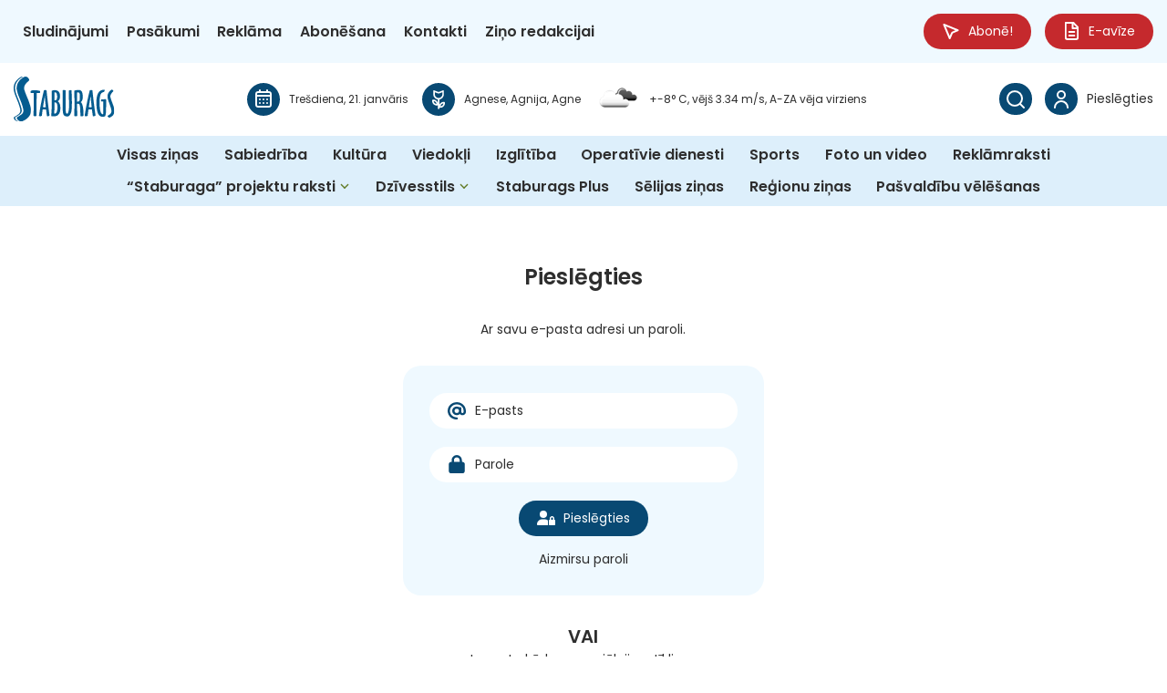

--- FILE ---
content_type: text/html; charset=UTF-8
request_url: https://staburags.lv/pieslegties/?redirect_to=https://staburags.lv/speku-vetras-parvaret-jaunjelgaviesi-sanita-un-oskars-vienotibas-sajuta-svetkos-ir-vissvarigaka/
body_size: 32788
content:
<!DOCTYPE html>
<html lang="lv">
<head>
    <meta charset="UTF-8">
    <meta name="viewport" content="width=device-width, initial-scale=1">
    <title>Pieslēgties - Staburags.lv</title>
    <link href="https://staburags.lv/wp-content/themes/staburags/style.css?ver=2.322" rel="stylesheet">

    <!-- START: Google Analytics 4-->
    <script async src="https://www.googletagmanager.com/gtag/js?id=G-TX9RBWY3QS"></script>
    <script>
        window.dataLayer = window.dataLayer || [];

        function gtag() {
            dataLayer.push(arguments);
        }

        gtag('consent', 'default', {
            'analytics_storage': 'denied',
            'ad_storage': 'denied',
            'wait_for_update': 500
        });
        gtag('js', new Date());
        gtag('config', 'G-TX9RBWY3QS');
    </script>
    <!-- END: Google Analytics 4-->

    <!-- START: Google authentication-->
    <script src="https://accounts.google.com/gsi/client" async defer></script>
    <!-- END: Google authentication-->

    <!-- START: DigitalMatter-->
    <script async src="https://core.dimatter.ai/pubs/staburags-lv.min.js"></script>
    <script>
        window.dimatter = window.dimatter || [];
        if (window.innerWidth >= 1291) {
            window.dimatter.push(['stbg00_popup_banner_pixel']);
            window.dimatter.push(['stbg01_header_banner_1260x250']);
            window.dimatter.push(['stbg02_footer_banner_1260x250']);
            window.dimatter.push(['stbg03_sidebar_after_subscribe_block_300x600']);
            window.dimatter.push(['stbg04_sidebar_after_poll_300x600']);
            window.dimatter.push(['stbg05_sidebar_after_latest_comments_300x600']);
            window.dimatter.push(['stbg06_sidebar_after_latest_events_300x600']);
            window.dimatter.push(['stbg07_banner_940x250']);
            window.dimatter.push(['stbg08_banner_940x250']);
            window.dimatter.push(['stbg09_banner_940x250']);
            window.dimatter.push(['stbg10_banner_940x250']);
            window.dimatter.push(['stbg11_banner_940x250']);
            window.dimatter.push(['stbg12_banner_940x250']);
            window.dimatter.push(['stbg13_banner_940x250']);
            window.dimatter.push(['stbg14_banner_940x250']);
            window.dimatter.push(['stbg15_banner_940x250']);
            window.dimatter.push(['stbg16_banner_940x250']);
            window.dimatter.push(['stbg17_banner_940x250']);
            window.dimatter.push(['stbg18_banner_940x250']);
            window.dimatter.push(['stbg19_banner_940x250']);
            window.dimatter.push(['stbg20_banner_940x250']);
            window.dimatter.push(['stbg21_banner_940x250']);
            window.dimatter.push(['STBG15_outstream']);
        } else {
            window.dimatter.push(['stbg00_popup_banner_mobile_pixel']);
            window.dimatter.push(['stbg01_header_banner_mobile_300x250']);
            window.dimatter.push(['stbg02_footer_banner_mobile_300x600']);
            window.dimatter.push(['stbg07_banner_mobile_300x250']);
            window.dimatter.push(['stbg08_banner_mobile_300x250']);
            window.dimatter.push(['stbg09_banner_mobile_300x250']);
            window.dimatter.push(['stbg10_banner_mobile_300x250']);
            window.dimatter.push(['stbg11_banner_mobile_300x250']);
            window.dimatter.push(['stbg12_banner_mobile_300x250']);
            window.dimatter.push(['stbg13_banner_mobile_300x250']);
            window.dimatter.push(['stbg14_banner_mobile_300x250']);
            window.dimatter.push(['stbg15_banner_mobile_300x250']);
            window.dimatter.push(['stbg16_banner_mobile_300x250']);
            window.dimatter.push(['stbg17_banner_mobile_300x250']);
            window.dimatter.push(['stbg18_banner_mobile_300x250']);
            window.dimatter.push(['stbg19_banner_mobile_300x250']);
            window.dimatter.push(['stbg20_banner_mobile_300x250']);
            window.dimatter.push(['stbg21_banner_mobile_300x250']);
            window.dimatter.push(['STBG08_mobile_outstream']);
        }
        window.dimatter.push(['_initialize']);
    </script>
    <!-- END: DigitalMatter-->

    <meta name='robots' content='index, follow, max-image-preview:large, max-snippet:-1, max-video-preview:-1' />

	<!-- This site is optimized with the Yoast SEO plugin v26.7 - https://yoast.com/wordpress/plugins/seo/ -->
	<meta name="description" content="Sekojiet līdzi Aizkraukles, Kokneses, Jaunjelgavas, Neretas, Pļaviņu un Skrīveru novadu aktualitātēm jebkurā laikā un vietā!" />
	<link rel="canonical" href="https://staburags.lv/pieslegties/" />
	<meta property="og:locale" content="lv_LV" />
	<meta property="og:type" content="article" />
	<meta property="og:title" content="Pieslēgties - Staburags.lv" />
	<meta property="og:description" content="Sekojiet līdzi Aizkraukles, Kokneses, Jaunjelgavas, Neretas, Pļaviņu un Skrīveru novadu aktualitātēm jebkurā laikā un vietā!" />
	<meta property="og:url" content="https://staburags.lv/pieslegties/" />
	<meta property="og:site_name" content="Staburags.lv" />
	<meta name="twitter:card" content="summary_large_image" />
	<script type="application/ld+json" class="yoast-schema-graph">{"@context":"https://schema.org","@graph":[{"@type":"WebPage","@id":"https://staburags.lv/pieslegties/","url":"https://staburags.lv/pieslegties/","name":"Pieslēgties - Staburags.lv","isPartOf":{"@id":"https://staburags.lv/#website"},"datePublished":"2025-07-20T15:34:42+00:00","description":"Sekojiet līdzi Aizkraukles, Kokneses, Jaunjelgavas, Neretas, Pļaviņu un Skrīveru novadu aktualitātēm jebkurā laikā un vietā!","breadcrumb":{"@id":"https://staburags.lv/pieslegties/#breadcrumb"},"inLanguage":"lv-LV","potentialAction":[{"@type":"ReadAction","target":["https://staburags.lv/pieslegties/"]}]},{"@type":"BreadcrumbList","@id":"https://staburags.lv/pieslegties/#breadcrumb","itemListElement":[{"@type":"ListItem","position":1,"name":"Home","item":"https://staburags.lv/"},{"@type":"ListItem","position":2,"name":"Pieslēgties"}]},{"@type":"WebSite","@id":"https://staburags.lv/#website","url":"https://staburags.lv/","name":"Staburags.lv","description":"Laikraksta &quot;Staburags&quot; portāls","publisher":{"@id":"https://staburags.lv/#organization"},"potentialAction":[{"@type":"SearchAction","target":{"@type":"EntryPoint","urlTemplate":"https://staburags.lv/?s={search_term_string}"},"query-input":{"@type":"PropertyValueSpecification","valueRequired":true,"valueName":"search_term_string"}}],"inLanguage":"lv-LV"},{"@type":"Organization","@id":"https://staburags.lv/#organization","name":"Staburags.lv","url":"https://staburags.lv/","logo":{"@type":"ImageObject","inLanguage":"lv-LV","@id":"https://staburags.lv/#/schema/logo/image/","url":"https://staburags.lv/wp-content/uploads/2025/08/Staburags.lv-logo.svg","contentUrl":"https://staburags.lv/wp-content/uploads/2025/08/Staburags.lv-logo.svg","caption":"Staburags.lv"},"image":{"@id":"https://staburags.lv/#/schema/logo/image/"}}]}</script>
	<!-- / Yoast SEO plugin. -->


<link rel="alternate" title="oEmbed (JSON)" type="application/json+oembed" href="https://staburags.lv/wp-json/oembed/1.0/embed?url=https%3A%2F%2Fstaburags.lv%2Fpieslegties%2F" />
<link rel="alternate" title="oEmbed (XML)" type="text/xml+oembed" href="https://staburags.lv/wp-json/oembed/1.0/embed?url=https%3A%2F%2Fstaburags.lv%2Fpieslegties%2F&#038;format=xml" />
<style id='wp-img-auto-sizes-contain-inline-css' type='text/css'>
img:is([sizes=auto i],[sizes^="auto," i]){contain-intrinsic-size:3000px 1500px}
/*# sourceURL=wp-img-auto-sizes-contain-inline-css */
</style>
<style id='wp-emoji-styles-inline-css' type='text/css'>

	img.wp-smiley, img.emoji {
		display: inline !important;
		border: none !important;
		box-shadow: none !important;
		height: 1em !important;
		width: 1em !important;
		margin: 0 0.07em !important;
		vertical-align: -0.1em !important;
		background: none !important;
		padding: 0 !important;
	}
/*# sourceURL=wp-emoji-styles-inline-css */
</style>
<style id='wp-block-library-inline-css' type='text/css'>
:root{--wp-block-synced-color:#7a00df;--wp-block-synced-color--rgb:122,0,223;--wp-bound-block-color:var(--wp-block-synced-color);--wp-editor-canvas-background:#ddd;--wp-admin-theme-color:#007cba;--wp-admin-theme-color--rgb:0,124,186;--wp-admin-theme-color-darker-10:#006ba1;--wp-admin-theme-color-darker-10--rgb:0,107,160.5;--wp-admin-theme-color-darker-20:#005a87;--wp-admin-theme-color-darker-20--rgb:0,90,135;--wp-admin-border-width-focus:2px}@media (min-resolution:192dpi){:root{--wp-admin-border-width-focus:1.5px}}.wp-element-button{cursor:pointer}:root .has-very-light-gray-background-color{background-color:#eee}:root .has-very-dark-gray-background-color{background-color:#313131}:root .has-very-light-gray-color{color:#eee}:root .has-very-dark-gray-color{color:#313131}:root .has-vivid-green-cyan-to-vivid-cyan-blue-gradient-background{background:linear-gradient(135deg,#00d084,#0693e3)}:root .has-purple-crush-gradient-background{background:linear-gradient(135deg,#34e2e4,#4721fb 50%,#ab1dfe)}:root .has-hazy-dawn-gradient-background{background:linear-gradient(135deg,#faaca8,#dad0ec)}:root .has-subdued-olive-gradient-background{background:linear-gradient(135deg,#fafae1,#67a671)}:root .has-atomic-cream-gradient-background{background:linear-gradient(135deg,#fdd79a,#004a59)}:root .has-nightshade-gradient-background{background:linear-gradient(135deg,#330968,#31cdcf)}:root .has-midnight-gradient-background{background:linear-gradient(135deg,#020381,#2874fc)}:root{--wp--preset--font-size--normal:16px;--wp--preset--font-size--huge:42px}.has-regular-font-size{font-size:1em}.has-larger-font-size{font-size:2.625em}.has-normal-font-size{font-size:var(--wp--preset--font-size--normal)}.has-huge-font-size{font-size:var(--wp--preset--font-size--huge)}.has-text-align-center{text-align:center}.has-text-align-left{text-align:left}.has-text-align-right{text-align:right}.has-fit-text{white-space:nowrap!important}#end-resizable-editor-section{display:none}.aligncenter{clear:both}.items-justified-left{justify-content:flex-start}.items-justified-center{justify-content:center}.items-justified-right{justify-content:flex-end}.items-justified-space-between{justify-content:space-between}.screen-reader-text{border:0;clip-path:inset(50%);height:1px;margin:-1px;overflow:hidden;padding:0;position:absolute;width:1px;word-wrap:normal!important}.screen-reader-text:focus{background-color:#ddd;clip-path:none;color:#444;display:block;font-size:1em;height:auto;left:5px;line-height:normal;padding:15px 23px 14px;text-decoration:none;top:5px;width:auto;z-index:100000}html :where(.has-border-color){border-style:solid}html :where([style*=border-top-color]){border-top-style:solid}html :where([style*=border-right-color]){border-right-style:solid}html :where([style*=border-bottom-color]){border-bottom-style:solid}html :where([style*=border-left-color]){border-left-style:solid}html :where([style*=border-width]){border-style:solid}html :where([style*=border-top-width]){border-top-style:solid}html :where([style*=border-right-width]){border-right-style:solid}html :where([style*=border-bottom-width]){border-bottom-style:solid}html :where([style*=border-left-width]){border-left-style:solid}html :where(img[class*=wp-image-]){height:auto;max-width:100%}:where(figure){margin:0 0 1em}html :where(.is-position-sticky){--wp-admin--admin-bar--position-offset:var(--wp-admin--admin-bar--height,0px)}@media screen and (max-width:600px){html :where(.is-position-sticky){--wp-admin--admin-bar--position-offset:0px}}

/*# sourceURL=wp-block-library-inline-css */
</style><style id='global-styles-inline-css' type='text/css'>
:root{--wp--preset--aspect-ratio--square: 1;--wp--preset--aspect-ratio--4-3: 4/3;--wp--preset--aspect-ratio--3-4: 3/4;--wp--preset--aspect-ratio--3-2: 3/2;--wp--preset--aspect-ratio--2-3: 2/3;--wp--preset--aspect-ratio--16-9: 16/9;--wp--preset--aspect-ratio--9-16: 9/16;--wp--preset--color--black: #000000;--wp--preset--color--cyan-bluish-gray: #abb8c3;--wp--preset--color--white: #ffffff;--wp--preset--color--pale-pink: #f78da7;--wp--preset--color--vivid-red: #cf2e2e;--wp--preset--color--luminous-vivid-orange: #ff6900;--wp--preset--color--luminous-vivid-amber: #fcb900;--wp--preset--color--light-green-cyan: #7bdcb5;--wp--preset--color--vivid-green-cyan: #00d084;--wp--preset--color--pale-cyan-blue: #8ed1fc;--wp--preset--color--vivid-cyan-blue: #0693e3;--wp--preset--color--vivid-purple: #9b51e0;--wp--preset--gradient--vivid-cyan-blue-to-vivid-purple: linear-gradient(135deg,rgb(6,147,227) 0%,rgb(155,81,224) 100%);--wp--preset--gradient--light-green-cyan-to-vivid-green-cyan: linear-gradient(135deg,rgb(122,220,180) 0%,rgb(0,208,130) 100%);--wp--preset--gradient--luminous-vivid-amber-to-luminous-vivid-orange: linear-gradient(135deg,rgb(252,185,0) 0%,rgb(255,105,0) 100%);--wp--preset--gradient--luminous-vivid-orange-to-vivid-red: linear-gradient(135deg,rgb(255,105,0) 0%,rgb(207,46,46) 100%);--wp--preset--gradient--very-light-gray-to-cyan-bluish-gray: linear-gradient(135deg,rgb(238,238,238) 0%,rgb(169,184,195) 100%);--wp--preset--gradient--cool-to-warm-spectrum: linear-gradient(135deg,rgb(74,234,220) 0%,rgb(151,120,209) 20%,rgb(207,42,186) 40%,rgb(238,44,130) 60%,rgb(251,105,98) 80%,rgb(254,248,76) 100%);--wp--preset--gradient--blush-light-purple: linear-gradient(135deg,rgb(255,206,236) 0%,rgb(152,150,240) 100%);--wp--preset--gradient--blush-bordeaux: linear-gradient(135deg,rgb(254,205,165) 0%,rgb(254,45,45) 50%,rgb(107,0,62) 100%);--wp--preset--gradient--luminous-dusk: linear-gradient(135deg,rgb(255,203,112) 0%,rgb(199,81,192) 50%,rgb(65,88,208) 100%);--wp--preset--gradient--pale-ocean: linear-gradient(135deg,rgb(255,245,203) 0%,rgb(182,227,212) 50%,rgb(51,167,181) 100%);--wp--preset--gradient--electric-grass: linear-gradient(135deg,rgb(202,248,128) 0%,rgb(113,206,126) 100%);--wp--preset--gradient--midnight: linear-gradient(135deg,rgb(2,3,129) 0%,rgb(40,116,252) 100%);--wp--preset--font-size--small: 13px;--wp--preset--font-size--medium: 20px;--wp--preset--font-size--large: 36px;--wp--preset--font-size--x-large: 42px;--wp--preset--spacing--20: 0.44rem;--wp--preset--spacing--30: 0.67rem;--wp--preset--spacing--40: 1rem;--wp--preset--spacing--50: 1.5rem;--wp--preset--spacing--60: 2.25rem;--wp--preset--spacing--70: 3.38rem;--wp--preset--spacing--80: 5.06rem;--wp--preset--shadow--natural: 6px 6px 9px rgba(0, 0, 0, 0.2);--wp--preset--shadow--deep: 12px 12px 50px rgba(0, 0, 0, 0.4);--wp--preset--shadow--sharp: 6px 6px 0px rgba(0, 0, 0, 0.2);--wp--preset--shadow--outlined: 6px 6px 0px -3px rgb(255, 255, 255), 6px 6px rgb(0, 0, 0);--wp--preset--shadow--crisp: 6px 6px 0px rgb(0, 0, 0);}:where(.is-layout-flex){gap: 0.5em;}:where(.is-layout-grid){gap: 0.5em;}body .is-layout-flex{display: flex;}.is-layout-flex{flex-wrap: wrap;align-items: center;}.is-layout-flex > :is(*, div){margin: 0;}body .is-layout-grid{display: grid;}.is-layout-grid > :is(*, div){margin: 0;}:where(.wp-block-columns.is-layout-flex){gap: 2em;}:where(.wp-block-columns.is-layout-grid){gap: 2em;}:where(.wp-block-post-template.is-layout-flex){gap: 1.25em;}:where(.wp-block-post-template.is-layout-grid){gap: 1.25em;}.has-black-color{color: var(--wp--preset--color--black) !important;}.has-cyan-bluish-gray-color{color: var(--wp--preset--color--cyan-bluish-gray) !important;}.has-white-color{color: var(--wp--preset--color--white) !important;}.has-pale-pink-color{color: var(--wp--preset--color--pale-pink) !important;}.has-vivid-red-color{color: var(--wp--preset--color--vivid-red) !important;}.has-luminous-vivid-orange-color{color: var(--wp--preset--color--luminous-vivid-orange) !important;}.has-luminous-vivid-amber-color{color: var(--wp--preset--color--luminous-vivid-amber) !important;}.has-light-green-cyan-color{color: var(--wp--preset--color--light-green-cyan) !important;}.has-vivid-green-cyan-color{color: var(--wp--preset--color--vivid-green-cyan) !important;}.has-pale-cyan-blue-color{color: var(--wp--preset--color--pale-cyan-blue) !important;}.has-vivid-cyan-blue-color{color: var(--wp--preset--color--vivid-cyan-blue) !important;}.has-vivid-purple-color{color: var(--wp--preset--color--vivid-purple) !important;}.has-black-background-color{background-color: var(--wp--preset--color--black) !important;}.has-cyan-bluish-gray-background-color{background-color: var(--wp--preset--color--cyan-bluish-gray) !important;}.has-white-background-color{background-color: var(--wp--preset--color--white) !important;}.has-pale-pink-background-color{background-color: var(--wp--preset--color--pale-pink) !important;}.has-vivid-red-background-color{background-color: var(--wp--preset--color--vivid-red) !important;}.has-luminous-vivid-orange-background-color{background-color: var(--wp--preset--color--luminous-vivid-orange) !important;}.has-luminous-vivid-amber-background-color{background-color: var(--wp--preset--color--luminous-vivid-amber) !important;}.has-light-green-cyan-background-color{background-color: var(--wp--preset--color--light-green-cyan) !important;}.has-vivid-green-cyan-background-color{background-color: var(--wp--preset--color--vivid-green-cyan) !important;}.has-pale-cyan-blue-background-color{background-color: var(--wp--preset--color--pale-cyan-blue) !important;}.has-vivid-cyan-blue-background-color{background-color: var(--wp--preset--color--vivid-cyan-blue) !important;}.has-vivid-purple-background-color{background-color: var(--wp--preset--color--vivid-purple) !important;}.has-black-border-color{border-color: var(--wp--preset--color--black) !important;}.has-cyan-bluish-gray-border-color{border-color: var(--wp--preset--color--cyan-bluish-gray) !important;}.has-white-border-color{border-color: var(--wp--preset--color--white) !important;}.has-pale-pink-border-color{border-color: var(--wp--preset--color--pale-pink) !important;}.has-vivid-red-border-color{border-color: var(--wp--preset--color--vivid-red) !important;}.has-luminous-vivid-orange-border-color{border-color: var(--wp--preset--color--luminous-vivid-orange) !important;}.has-luminous-vivid-amber-border-color{border-color: var(--wp--preset--color--luminous-vivid-amber) !important;}.has-light-green-cyan-border-color{border-color: var(--wp--preset--color--light-green-cyan) !important;}.has-vivid-green-cyan-border-color{border-color: var(--wp--preset--color--vivid-green-cyan) !important;}.has-pale-cyan-blue-border-color{border-color: var(--wp--preset--color--pale-cyan-blue) !important;}.has-vivid-cyan-blue-border-color{border-color: var(--wp--preset--color--vivid-cyan-blue) !important;}.has-vivid-purple-border-color{border-color: var(--wp--preset--color--vivid-purple) !important;}.has-vivid-cyan-blue-to-vivid-purple-gradient-background{background: var(--wp--preset--gradient--vivid-cyan-blue-to-vivid-purple) !important;}.has-light-green-cyan-to-vivid-green-cyan-gradient-background{background: var(--wp--preset--gradient--light-green-cyan-to-vivid-green-cyan) !important;}.has-luminous-vivid-amber-to-luminous-vivid-orange-gradient-background{background: var(--wp--preset--gradient--luminous-vivid-amber-to-luminous-vivid-orange) !important;}.has-luminous-vivid-orange-to-vivid-red-gradient-background{background: var(--wp--preset--gradient--luminous-vivid-orange-to-vivid-red) !important;}.has-very-light-gray-to-cyan-bluish-gray-gradient-background{background: var(--wp--preset--gradient--very-light-gray-to-cyan-bluish-gray) !important;}.has-cool-to-warm-spectrum-gradient-background{background: var(--wp--preset--gradient--cool-to-warm-spectrum) !important;}.has-blush-light-purple-gradient-background{background: var(--wp--preset--gradient--blush-light-purple) !important;}.has-blush-bordeaux-gradient-background{background: var(--wp--preset--gradient--blush-bordeaux) !important;}.has-luminous-dusk-gradient-background{background: var(--wp--preset--gradient--luminous-dusk) !important;}.has-pale-ocean-gradient-background{background: var(--wp--preset--gradient--pale-ocean) !important;}.has-electric-grass-gradient-background{background: var(--wp--preset--gradient--electric-grass) !important;}.has-midnight-gradient-background{background: var(--wp--preset--gradient--midnight) !important;}.has-small-font-size{font-size: var(--wp--preset--font-size--small) !important;}.has-medium-font-size{font-size: var(--wp--preset--font-size--medium) !important;}.has-large-font-size{font-size: var(--wp--preset--font-size--large) !important;}.has-x-large-font-size{font-size: var(--wp--preset--font-size--x-large) !important;}
/*# sourceURL=global-styles-inline-css */
</style>

<style id='classic-theme-styles-inline-css' type='text/css'>
/*! This file is auto-generated */
.wp-block-button__link{color:#fff;background-color:#32373c;border-radius:9999px;box-shadow:none;text-decoration:none;padding:calc(.667em + 2px) calc(1.333em + 2px);font-size:1.125em}.wp-block-file__button{background:#32373c;color:#fff;text-decoration:none}
/*# sourceURL=/wp-includes/css/classic-themes.min.css */
</style>
<script type="text/javascript" src="https://staburags.lv/wp-includes/js/jquery/jquery.min.js?ver=3.7.1" id="jquery-core-js"></script>
<script type="text/javascript" id="scripts.min.js-js-extra">
/* <![CDATA[ */
var globalAjaxVariables = {"globalNonce":"a44fe1c08a"};
//# sourceURL=scripts.min.js-js-extra
/* ]]> */
</script>
<script type="text/javascript" src="https://staburags.lv/wp-content/themes/staburags/scripts.min.js?v=2.4224&amp;ver=6.9" id="scripts.min.js-js"></script>
<link rel="https://api.w.org/" href="https://staburags.lv/wp-json/" /><link rel="alternate" title="JSON" type="application/json" href="https://staburags.lv/wp-json/wp/v2/pages/730551" /><link rel="EditURI" type="application/rsd+xml" title="RSD" href="https://staburags.lv/xmlrpc.php?rsd" />
<meta name="generator" content="WordPress 6.9" />
<link rel='shortlink' href='https://staburags.lv/?p=730551' />
<link rel="icon" href="https://staburags.lv/wp-content/uploads/2025/08/Staburags.lv-ikona-150x150.png" sizes="32x32" />
<link rel="icon" href="https://staburags.lv/wp-content/uploads/2025/08/Staburags.lv-ikona-300x300.png" sizes="192x192" />
<link rel="apple-touch-icon" href="https://staburags.lv/wp-content/uploads/2025/08/Staburags.lv-ikona-300x300.png" />
<meta name="msapplication-TileImage" content="https://staburags.lv/wp-content/uploads/2025/08/Staburags.lv-ikona-300x300.png" />
</head>
<body class="wp-singular page-template page-template-page-login page-template-page-login-php page page-id-730551 wp-custom-logo wp-theme-staburags">
<header>
    <div class="top-header">
        <div class="top-header-container">
            <div class="left-top-header">
                <div class="menu-galvenes-izvelne-container"><ul id="menu-galvenes-izvelne" class="top-menu"><li id="menu-item-869910" class="menu-item menu-item-type-post_type_archive menu-item-object-advertisements menu-item-869910"><a href="https://staburags.lv/sludinajumi/">Sludinājumi</a></li>
<li id="menu-item-864483" class="menu-item menu-item-type-post_type_archive menu-item-object-event menu-item-864483"><a href="https://staburags.lv/pasakumi/">Pasākumi</a></li>
<li id="menu-item-588611" class="menu-item menu-item-type-post_type menu-item-object-page menu-item-588611"><a href="https://staburags.lv/reklama/">Reklāma</a></li>
<li id="menu-item-869060" class="menu-item menu-item-type-post_type menu-item-object-page menu-item-869060"><a href="https://staburags.lv/abonesana/">Abonēšana</a></li>
<li id="menu-item-684745" class="menu-item menu-item-type-post_type menu-item-object-page menu-item-684745"><a href="https://staburags.lv/kontakti/">Kontakti</a></li>
<li id="menu-item-588613" class="menu-item menu-item-type-post_type menu-item-object-page menu-item-588613"><a href="https://staburags.lv/zino-redakcijai/">Ziņo redakcijai</a></li>
</ul></div>            </div>
            <div class="right-top-header">
                <a href="https://staburags.lv/abone/" class="button">
                    <span class="icon">
                        <svg width="17" height="17" viewBox="0 0 17 17" fill="none" xmlns="http://www.w3.org/2000/svg">
                            <path d="M7.17647 16L1 1L16 7.17647L10.5588 9.50839C10.0868 9.71069 9.71069 10.0868 9.50839 10.5588L7.17647 16Z" stroke="white" stroke-width="2" stroke-linecap="round" stroke-linejoin="round"/>
                        </svg>
                    </span>
                    <span class="button-title">Abonē!</span>
                </a>
                <a href="https://e-avize.staburags.lv" target="_blank" class="button">
                    <span class="icon">
                        <svg width="16" height="20" viewBox="0 0 16 20" fill="none" xmlns="http://www.w3.org/2000/svg">
                            <path d="M3 19C1.89543 19 1 18.1046 1 17V1H10L15 6V17C15 18.1046 14.1046 19 13 19H3Z" stroke="white" stroke-width="2" stroke-linecap="round" stroke-linejoin="round"/>
                            <path d="M9 1V7H15" stroke="white" stroke-width="2" stroke-linejoin="round"/>
                            <path d="M5 11H11" stroke="white" stroke-width="2" stroke-linecap="round" stroke-linejoin="round"/>
                            <path d="M5 15H11" stroke="white" stroke-width="2" stroke-linecap="round" stroke-linejoin="round"/>
                        </svg>
                    </span>
                    <span class="button-title">E-avīze</span>
                </a>
            </div>
        </div>
    </div>

    <div class="middle-header">
        <div class="middle-header-container">
            <div class="logo">
                <a href="https://staburags.lv">
                    <img src="https://staburags.lv/wp-content/uploads/2025/08/Staburags.lv-logo.svg" alt="Staburags.lv logo">
                </a>
            </div>
            <div class="info-blocks">
                <div class="info-block">
                    <div class="icon">
                        <svg width="36" height="36" viewBox="0 0 36 36" fill="none" xmlns="http://www.w3.org/2000/svg">
                            <circle cx="18" cy="18" r="18"/>
                            <path d="M14 10H13.2002C12.0801 10 11.5196 10 11.0918 10.218C10.7155 10.4097 10.4097 10.7155 10.218 11.0918C10 11.5196 10 12.0801 10 13.2002V14M14 10H22M14 10V8M22 10H22.8002C23.9203 10 24.4796 10 24.9074 10.218C25.2837 10.4097 25.5905 10.7155 25.7822 11.0918C26 11.5192 26 12.079 26 13.1969V14M22 10V8M10 14V22.8002C10 23.9203 10 24.4801 10.218 24.9079C10.4097 25.2842 10.7155 25.5905 11.0918 25.7822C11.5192 26 12.079 26 13.1969 26H22.8031C23.921 26 24.48 26 24.9074 25.7822C25.2837 25.5905 25.5905 25.2842 25.7822 24.9079C26 24.4805 26 23.9215 26 22.8036V14M10 14H26M22 22H22.002L22.002 22.002L22 22.002V22ZM18 22H18.002L18.002 22.002L18 22.002V22ZM14 22H14.002L14.002 22.002L14 22.002V22ZM22.002 18V18.002L22 18.002V18H22.002ZM18 18H18.002L18.002 18.002L18 18.002V18ZM14 18H14.002L14.002 18.002L14 18.002V18Z" stroke="white" stroke-width="2" stroke-linecap="round" stroke-linejoin="round"/>
                        </svg>
                    </div>
                    <div class="content">
                        Trešdiena, 21. janvāris                    </div>
                </div>
                <div class="info-block">
                    <div class="icon">
                        <svg width="36" height="36" viewBox="0 0 36 36" fill="none" xmlns="http://www.w3.org/2000/svg">
                            <circle cx="18" cy="18" r="18"/>
                            <path d="M15.9729 19.7432C14.72 18.4801 12.8845 17.9887 11.168 18.4569C10.4622 21.1147 12.0446 23.8415 14.7024 24.5473C15.117 24.6574 15.544 24.7135 15.9729 24.7141C16.3954 24.7112 16.816 24.6583 17.226 24.5564V27.8758C17.226 28.3342 17.5976 28.7057 18.0559 28.7057C18.5142 28.7057 18.8857 28.3342 18.8857 27.8758V27.046C21.5632 27.6729 24.242 26.0106 24.8689 23.333C25.0543 22.5412 25.0429 21.7162 24.8359 20.9299C24.4141 20.8139 23.9787 20.7553 23.5413 20.7556C22.224 20.759 20.9618 21.2841 20.0309 22.2161C19.5183 22.7288 19.127 23.3498 18.8857 24.0335V18.0586C21.7412 17.6465 23.8616 15.201 23.8649 12.3159V8.58155C23.8649 8.26533 23.6085 8.00894 23.2923 8.00894C23.2236 7.99702 23.1535 7.99702 23.0848 8.00894L18.2551 9.85124C18.1281 9.9067 17.9837 9.9067 17.8568 9.85124L13.0269 8.04211C12.9583 8.03019 12.8881 8.03019 12.8195 8.04211C12.5157 8.04159 12.2645 8.27833 12.2469 8.5815V12.3159C12.2502 15.2009 14.3705 17.6464 17.2261 18.0586V21.8676C16.9961 21.0643 16.5648 20.333 15.9729 19.7432ZM13.6328 22.0668C13.0618 21.4942 12.7195 20.7329 12.6701 19.9258C13.4743 19.9771 14.2324 20.3193 14.8029 20.8884C15.372 21.4589 15.7142 22.217 15.7655 23.0212C14.9624 22.972 14.2045 22.6329 13.6328 22.0668ZM21.2011 23.3779C21.7716 22.8088 22.5297 22.4666 23.3338 22.4153C23.2867 23.2213 22.9474 23.9825 22.3795 24.5564C21.8078 25.1225 21.0499 25.4616 20.2468 25.5107C20.3018 24.7164 20.6405 23.9683 21.2011 23.4029V23.3779ZM13.9066 12.3159V10.15L17.2675 11.4113C17.7763 11.5994 18.3355 11.5994 18.8443 11.4113L22.2052 10.15V12.3159C22.2052 14.6075 20.3475 16.4652 18.0559 16.4652C15.7643 16.4652 13.9066 14.6075 13.9066 12.3159Z"
                                  fill="white"/>
                        </svg>
                    </div>
                    <div class="content">Agnese, Agnija, Agne</div>
                </div>
                <div class="info-block">    <div class="icon">
        <img src="https://openweathermap.org/img/w/04n.png" alt="weather-icon">
    </div>
    <div class="content">
        +-8° C, vējš 3.34 m/s, A-ZA vēja virziens    </div>
</div>
            </div>
            <div class="action-buttons">
                <a href="javascript:void(0);" class="action-button search-button">
                    <div class="icon">
                        <svg width="20" height="20" viewBox="0 0 20 20" fill="none" xmlns="http://www.w3.org/2000/svg">
                            <path d="M19 19L14.6569 14.6569M14.6569 14.6569C16.1046 13.2091 17 11.2091 17 9C17 4.58172 13.4183 1 9 1C4.58172 1 1 4.58172 1 9C1 13.4183 4.58172 17 9 17C11.2091 17 13.2091 16.1046 14.6569 14.6569Z" stroke="#FFFFFF" stroke-width="2" stroke-linecap="round" stroke-linejoin="round"/>
                        </svg>
                    </div>
                </a>
                                    <a href="https://staburags.lv/pieslegties/" class="action-button">
                        <div class="icon">
                            <svg width="16" height="20" viewBox="0 0 16 20" fill="none" xmlns="http://www.w3.org/2000/svg">
                                <path d="M15 19C15 15.134 11.866 12 8 12C4.13401 12 1 15.134 1 19M8 9C5.79086 9 4 7.20914 4 5C4 2.79086 5.79086 1 8 1C10.2091 1 12 2.79086 12 5C12 7.20914 10.2091 9 8 9Z" stroke="white" stroke-width="2" stroke-linecap="round" stroke-linejoin="round"/>
                            </svg>
                        </div>
                        <div class="title">Pieslēgties</div>
                    </a>
                            </div>
            <a href="javascript:void(0);" class="mobile-main-menu-button">
                <svg xmlns="http://www.w3.org/2000/svg" viewBox="0 0 200 200">
                    <g stroke-linecap="round">
                        <path d="M72 82.286h28.75" fill="#FFFFFF" fill-rule="evenodd"/>
                        <path d="M100.75 103.714l72.482-.143c.043 39.398-32.284 71.434-72.16 71.434-39.878 0-72.204-32.036-72.204-71.554" fill="none"/>
                        <path d="M72 125.143h28.75" fill="#FFFFFF" fill-rule="evenodd"/>
                        <path d="M100.75 103.714l-71.908-.143c.026-39.638 32.352-71.674 72.23-71.674 39.876 0 72.203 32.036 72.203 71.554" fill="none"/>
                        <path d="M100.75 82.286h28.75" fill="#FFFFFF" fill-rule="evenodd"/>
                        <path d="M100.75 125.143h28.75" fill="#FFFFFF" fill-rule="evenodd"/>
                    </g>
                </svg>
            </a>
        </div>
    </div>

    <div class="bottom-header">
        <div class="bottom-header-container">
            <div class="menu-galvenes-izvelne-container"><ul id="menu-galvenes-izvelne-1" class="top-menu"><li class="menu-item menu-item-type-post_type_archive menu-item-object-advertisements menu-item-869910"><a href="https://staburags.lv/sludinajumi/">Sludinājumi</a></li>
<li class="menu-item menu-item-type-post_type_archive menu-item-object-event menu-item-864483"><a href="https://staburags.lv/pasakumi/">Pasākumi</a></li>
<li class="menu-item menu-item-type-post_type menu-item-object-page menu-item-588611"><a href="https://staburags.lv/reklama/">Reklāma</a></li>
<li class="menu-item menu-item-type-post_type menu-item-object-page menu-item-869060"><a href="https://staburags.lv/abonesana/">Abonēšana</a></li>
<li class="menu-item menu-item-type-post_type menu-item-object-page menu-item-684745"><a href="https://staburags.lv/kontakti/">Kontakti</a></li>
<li class="menu-item menu-item-type-post_type menu-item-object-page menu-item-588613"><a href="https://staburags.lv/zino-redakcijai/">Ziņo redakcijai</a></li>
</ul></div>            <div class="menu-galvena-izvelne-container"><ul id="menu-galvena-izvelne" class="main-menu"><li id="menu-item-588619" class="menu-item menu-item-type-taxonomy menu-item-object-category menu-item-588619"><a href="https://staburags.lv/kategorija/zinas/">Visas ziņas</a></li>
<li id="menu-item-588620" class="menu-item menu-item-type-taxonomy menu-item-object-category menu-item-588620"><a href="https://staburags.lv/kategorija/novadu-zinas-2/">Sabiedrība</a></li>
<li id="menu-item-588621" class="menu-item menu-item-type-taxonomy menu-item-object-category menu-item-588621"><a href="https://staburags.lv/kategorija/kultura/">Kultūra</a></li>
<li id="menu-item-588622" class="menu-item menu-item-type-taxonomy menu-item-object-category menu-item-588622"><a href="https://staburags.lv/kategorija/viedokli-un-komentari/">Viedokļi</a></li>
<li id="menu-item-588623" class="menu-item menu-item-type-taxonomy menu-item-object-category menu-item-588623"><a href="https://staburags.lv/kategorija/izglitiba/">Izglītība</a></li>
<li id="menu-item-588624" class="menu-item menu-item-type-taxonomy menu-item-object-category menu-item-588624"><a href="https://staburags.lv/kategorija/operativie-dienesti/">Operatīvie dienesti</a></li>
<li id="menu-item-588625" class="menu-item menu-item-type-taxonomy menu-item-object-category menu-item-588625"><a href="https://staburags.lv/kategorija/sports/">Sports</a></li>
<li id="menu-item-588626" class="menu-item menu-item-type-taxonomy menu-item-object-category menu-item-588626"><a href="https://staburags.lv/kategorija/foto-un-video/">Foto un video</a></li>
<li id="menu-item-588627" class="menu-item menu-item-type-taxonomy menu-item-object-category menu-item-588627"><a href="https://staburags.lv/kategorija/reklamraksti/">Reklāmraksti</a></li>
<li id="menu-item-588628" class="menu-item menu-item-type-taxonomy menu-item-object-category menu-item-has-children menu-item-588628"><a href="https://staburags.lv/kategorija/staburaga-projektu-raksti/">&#8220;Staburaga&#8221; projektu raksti</a>
<ul class="sub-menu">
	<li id="menu-item-588629" class="menu-item menu-item-type-taxonomy menu-item-object-category menu-item-588629"><a href="https://staburags.lv/kategorija/staburaga-projektu-raksti/aprite-ar-zalo-jostu/">Apritē ar &#8220;Zaļo jostu&#8221;</a></li>
	<li id="menu-item-588630" class="menu-item menu-item-type-taxonomy menu-item-object-category menu-item-588630"><a href="https://staburags.lv/kategorija/staburaga-projektu-raksti/covid/">Covid ēnā</a></li>
	<li id="menu-item-588631" class="menu-item menu-item-type-taxonomy menu-item-object-category menu-item-588631"><a href="https://staburags.lv/kategorija/staburaga-projektu-raksti/drosiba/">Drošība</a></li>
	<li id="menu-item-588632" class="menu-item menu-item-type-taxonomy menu-item-object-category menu-item-588632"><a href="https://staburags.lv/kategorija/staburaga-projektu-raksti/dzive-laukos/">Dzīve laukos</a></li>
	<li id="menu-item-588633" class="menu-item menu-item-type-taxonomy menu-item-object-category menu-item-588633"><a href="https://staburags.lv/kategorija/staburaga-projektu-raksti/reforma/">Dzīve pēc reformas</a></li>
	<li id="menu-item-588634" class="menu-item menu-item-type-taxonomy menu-item-object-category menu-item-588634"><a href="https://staburags.lv/kategorija/staburaga-projektu-raksti/izglitiba-staburaga-projektu-raksti/">Izglītībai</a></li>
	<li id="menu-item-588635" class="menu-item menu-item-type-taxonomy menu-item-object-category menu-item-588635"><a href="https://staburags.lv/kategorija/kultura/">Kultūra</a></li>
	<li id="menu-item-588636" class="menu-item menu-item-type-taxonomy menu-item-object-category menu-item-588636"><a href="https://staburags.lv/kategorija/staburaga-projektu-raksti/mans-pagasts-mana-pilseta/">Mans pagasts, mana pilsēta</a></li>
	<li id="menu-item-871689" class="menu-item menu-item-type-taxonomy menu-item-object-category menu-item-871689"><a href="https://staburags.lv/kategorija/staburaga-projektu-raksti/pasvaldiba/">Pašvaldība</a></li>
	<li id="menu-item-588637" class="menu-item menu-item-type-taxonomy menu-item-object-category menu-item-588637"><a href="https://staburags.lv/kategorija/novadu-zinas-2/">Sabiedrība</a></li>
	<li id="menu-item-588638" class="menu-item menu-item-type-taxonomy menu-item-object-category menu-item-588638"><a href="https://staburags.lv/kategorija/staburaga-projektu-raksti/sarezgita-latvija/">Sarežģītā Latvija</a></li>
	<li id="menu-item-588639" class="menu-item menu-item-type-taxonomy menu-item-object-category menu-item-588639"><a href="https://staburags.lv/kategorija/staburaga-projektu-raksti/socialais-atbalsts/">Sociālais atbalsts</a></li>
	<li id="menu-item-588640" class="menu-item menu-item-type-taxonomy menu-item-object-category menu-item-588640"><a href="https://staburags.lv/kategorija/staburaga-projektu-raksti/tehnologijas/">Tehnoloģijas</a></li>
	<li id="menu-item-588641" class="menu-item menu-item-type-taxonomy menu-item-object-category menu-item-588641"><a href="https://staburags.lv/kategorija/staburaga-projektu-raksti/uznemejdarbiba/">Uzņēmējdarbība</a></li>
	<li id="menu-item-588642" class="menu-item menu-item-type-taxonomy menu-item-object-category menu-item-588642"><a href="https://staburags.lv/kategorija/arhivs/veseliba/">Veselība</a></li>
	<li id="menu-item-588643" class="menu-item menu-item-type-taxonomy menu-item-object-category menu-item-588643"><a href="https://staburags.lv/kategorija/staburaga-projektu-raksti/vide/">Vide</a></li>
</ul>
</li>
<li id="menu-item-588644" class="menu-item menu-item-type-taxonomy menu-item-object-category menu-item-has-children menu-item-588644"><a href="https://staburags.lv/kategorija/arhivs/dzivesstils/">Dzīvesstils</a>
<ul class="sub-menu">
	<li id="menu-item-588645" class="menu-item menu-item-type-taxonomy menu-item-object-category menu-item-588645"><a href="https://staburags.lv/kategorija/arhivs/virtuve-edieni/">Virtuvē</a></li>
	<li id="menu-item-588646" class="menu-item menu-item-type-taxonomy menu-item-object-category menu-item-588646"><a href="https://staburags.lv/kategorija/valasprieks/">Vaļasprieks</a></li>
	<li id="menu-item-588647" class="menu-item menu-item-type-taxonomy menu-item-object-category menu-item-588647"><a href="https://staburags.lv/kategorija/arhivs/dzivnieki/">Dzīvnieki</a></li>
	<li id="menu-item-588648" class="menu-item menu-item-type-taxonomy menu-item-object-category menu-item-588648"><a href="https://staburags.lv/kategorija/atputa/">Atpūta</a></li>
</ul>
</li>
<li id="menu-item-588649" class="menu-item menu-item-type-taxonomy menu-item-object-category menu-item-588649"><a href="https://staburags.lv/kategorija/maksas-saturs/">Staburags Plus</a></li>
<li id="menu-item-588650" class="menu-item menu-item-type-taxonomy menu-item-object-category menu-item-588650"><a href="https://staburags.lv/kategorija/selijas-zinas/">Sēlijas ziņas</a></li>
<li id="menu-item-588651" class="menu-item menu-item-type-taxonomy menu-item-object-category menu-item-588651"><a href="https://staburags.lv/kategorija/regionu-zinas/">Reģionu ziņas</a></li>
<li id="menu-item-588652" class="menu-item menu-item-type-taxonomy menu-item-object-category menu-item-588652"><a href="https://staburags.lv/kategorija/pasvaldibu-velesanas/">Pašvaldību vēlēšanas</a></li>
</ul></div>        </div>
    </div>
</header>

            <div class="banner">
                <div id="stbg01_header_banner_1260x250" class="desktop"></div><div id="stbg01_header_banner_mobile_300x250" class="mobile"></div>            </div>
        
<div class="page">
    <div class="page-container">
        <div class="full-wide">
            <div class="login">

                <div class="content">
                    <h1>Pieslēgties</h1>
                    <p>Ar savu e-pasta adresi un paroli.</p>
                </div>

                <form action="post" method="#" class="login-form">

                    <div class="input-with-icon">
                        <div class="input">
                            <div class="input-icon">
                                <svg xmlns="http://www.w3.org/2000/svg" viewBox="0 0 512 512">
                                    <path d="M256 64C150 64 64 150 64 256s86 192 192 192c17.7 0 32 14.3 32 32s-14.3 32-32 32C114.6 512 0 397.4 0 256S114.6 0 256 0S512 114.6 512 256l0 32c0 53-43 96-96 96c-29.3 0-55.6-13.2-73.2-33.9C320 371.1 289.5 384 256 384c-70.7 0-128-57.3-128-128s57.3-128 128-128c27.9 0 53.7 8.9 74.7 24.1c5.7-5 13.1-8.1 21.3-8.1c17.7 0 32 14.3 32 32l0 80 0 32c0 17.7 14.3 32 32 32s32-14.3 32-32l0-32c0-106-86-192-192-192zm64 192a64 64 0 1 0 -128 0 64 64 0 1 0 128 0z"/>
                                </svg>
                            </div>
                            <input name="email" type="email" placeholder="E-pasts" autocomplete="off">
                        </div>
                        <div class="message"></div>
                    </div>

                    <div class="input-with-icon">
                        <div class="input">
                            <div class="input-icon">
                                <svg xmlns="http://www.w3.org/2000/svg" viewBox="0 0 448 512">
                                    <path d="M144 144l0 48 160 0 0-48c0-44.2-35.8-80-80-80s-80 35.8-80 80zM80 192l0-48C80 64.5 144.5 0 224 0s144 64.5 144 144l0 48 16 0c35.3 0 64 28.7 64 64l0 192c0 35.3-28.7 64-64 64L64 512c-35.3 0-64-28.7-64-64L0 256c0-35.3 28.7-64 64-64l16 0z"/>
                                </svg>
                            </div>
                            <input name="password" type="password" placeholder="Parole" autocomplete="off">
                        </div>
                        <div class="message"></div>
                    </div>

                    <div class="submit">
                        <button type="submit" class="button">
                            <span class="icon">
                                <svg xmlns="http://www.w3.org/2000/svg" fill="none" viewBox="0 0 640 512">
                                    <path d="M224 256A128 128 0 1 0 224 0a128 128 0 1 0 0 256zm-45.7 48C79.8 304 0 383.8 0 482.3C0 498.7 13.3 512 29.7 512l362.8 0c-5.4-9.4-8.6-20.3-8.6-32l0-128c0-2.1 .1-4.2 .3-6.3c-31-26-71-41.7-114.6-41.7l-91.4 0zM528 240c17.7 0 32 14.3 32 32l0 48-64 0 0-48c0-17.7 14.3-32 32-32zm-80 32l0 48c-17.7 0-32 14.3-32 32l0 128c0 17.7 14.3 32 32 32l160 0c17.7 0 32-14.3 32-32l0-128c0-17.7-14.3-32-32-32l0-48c0-44.2-35.8-80-80-80s-80 35.8-80 80z" fill="#FFFFFF"/>
                                </svg>
                            </span>
                            <span class="button-title">Pieslēgties</span>
                            <span class="spinner">
                                <span class="rect1"></span>
                                <span class="rect2"></span>
                                <span class="rect3"></span>
                                <span class="rect4"></span>
                                <span class="rect5"></span>
                            </span>
                        </button>
                        <div class="message"></div>
                    </div>

                    <div class="links">
                        <a href="https://staburags.lv/aizmirsu-paroli/">Aizmirsu paroli</a>
                    </div>
                </form>

                <div class="content">
                    <p class="separator">VAI</p>
                    <p>Izmanto kādu no sociālajiem tīkliem.</p>
                </div>

                <div class="social-login">

    <a href="javascript:void(0);" class="facebook">
        <svg fill="#415F9C" xmlns="http://www.w3.org/2000/svg" viewBox="0 0 512 512">
            <path d="M512 256C512 114.6 397.4 0 256 0S0 114.6 0 256C0 376 82.7 476.8 194.2 504.5V334.2H141.4V256h52.8V222.3c0-87.1 39.4-127.5 125-127.5c16.2 0 44.2 3.2 55.7 6.4V172c-6-.6-16.5-1-29.6-1c-42 0-58.2 15.9-58.2 57.2V256h83.6l-14.4 78.2H287V510.1C413.8 494.8 512 386.9 512 256h0z"/>
        </svg>
    </a>

    <a href="javascript:void(0);" class="google">
        <svg viewBox="-3 0 262 262" xmlns="http://www.w3.org/2000/svg" preserveAspectRatio="xMidYMid">
            <path d="M255.878 133.451c0-10.734-.871-18.567-2.756-26.69H130.55v48.448h71.947c-1.45 12.04-9.283 30.172-26.69 42.356l-.244 1.622 38.755 30.023 2.685.268c24.659-22.774 38.875-56.282 38.875-96.027" fill="#4285F4"/>
            <path d="M130.55 261.1c35.248 0 64.839-11.605 86.453-31.622l-41.196-31.913c-11.024 7.688-25.82 13.055-45.257 13.055-34.523 0-63.824-22.773-74.269-54.25l-1.531.13-40.298 31.187-.527 1.465C35.393 231.798 79.49 261.1 130.55 261.1" fill="#34A853"/>
            <path d="M56.281 156.37c-2.756-8.123-4.351-16.827-4.351-25.82 0-8.994 1.595-17.697 4.206-25.82l-.073-1.73L15.26 71.312l-1.335.635C5.077 89.644 0 109.517 0 130.55s5.077 40.905 13.925 58.602l42.356-32.782" fill="#FBBC05"/>
            <path d="M130.55 50.479c24.514 0 41.05 10.589 50.479 19.438l36.844-35.974C195.245 12.91 165.798 0 130.55 0 79.49 0 35.393 29.301 13.925 71.947l42.211 32.783c10.59-31.477 39.891-54.251 74.414-54.251" fill="#EB4335"/>
        </svg>

        <div id="g_id_onload" data-client_id="1041028075834-pfs0pticfujviogu8a2moribe000oep7.apps.googleusercontent.com" data-login_uri="https://staburags.lv/wp-admin/admin-ajax.php?action=submitGoogleAuthentication" data-auto_prompt="false"></div>
        <div class="g-signin2">
            <div class="g_id_signin" data-type="standard" data-shape="rectangular" data-text="continue_with" data-size="large" data-width="280"></div>
        </div>
    </a>

</div>

                <div class="content">
                    <p class="separator">VAI</p>
                    <p>Reģistrējies, ja Tev vēl nav lietotāja profils.</p>
                </div>

                <div class="register-button">
                    <a href="https://staburags.lv/registreties/" class="button">
                        <span class="icon">
                            <svg xmlns="http://www.w3.org/2000/svg" viewBox="0 0 576 512">
                                <path fill="#FFFFFF" d="M512 80c8.8 0 16 7.2 16 16l0 320c0 8.8-7.2 16-16 16L64 432c-8.8 0-16-7.2-16-16L48 96c0-8.8 7.2-16 16-16l448 0zM64 32C28.7 32 0 60.7 0 96L0 416c0 35.3 28.7 64 64 64l448 0c35.3 0 64-28.7 64-64l0-320c0-35.3-28.7-64-64-64L64 32zM208 256a64 64 0 1 0 0-128 64 64 0 1 0 0 128zm-32 32c-44.2 0-80 35.8-80 80c0 8.8 7.2 16 16 16l192 0c8.8 0 16-7.2 16-16c0-44.2-35.8-80-80-80l-64 0zM376 144c-13.3 0-24 10.7-24 24s10.7 24 24 24l80 0c13.3 0 24-10.7 24-24s-10.7-24-24-24l-80 0zm0 96c-13.3 0-24 10.7-24 24s10.7 24 24 24l80 0c13.3 0 24-10.7 24-24s-10.7-24-24-24l-80 0z"/>
                            </svg>
                        </span>
                        <span class="button-title">Reģistrēties</span>
                    </a>
                </div>

            </div>
        </div>
    </div>
</div>

            <div class="banner">
                <div id="stbg02_footer_banner_1260x250" class="desktop"></div><div id="stbg02_footer_banner_mobile_300x600" class="mobile"></div>            </div>
        
<footer>
    <div class="sponsors-footer">
        <div class="sponsors-footer-container">
            <div class="sponsors-image">
                <img src="https://staburags.lv/wp-content/themes/staburags/assets/images/sponsors.png" alt="Latvijas Mediju nozares kompetenču centrs">
            </div>
            <div class="sponsors-description">
                <p>Mediju uzņēmums piedalās projektā "Latvijas Mediju nozares kompetenču centrs" (Nr. 2.2.1.5.i.0/2/24/A/CFLA/001), kurš tiek īstenots ES Atveseļošanas un noturības mehānisma plāna 2.2.1.5.i. investīcijas "Mediju nozares uzņēmumu digitālās transformācijas veicināšana" pasākumā "Mācības mediju nozares speciālistu digitālās kompetences un zināšanu pilnveidošanai" ietvaros un saņem atbalstu mediju speciālistu apmācībām un digitālās attīstības modernizācijai.</p>
            </div>
        </div>
    </div>
    <div class="top-footer">
        <div class="top-footer-container">
            <div class="title">
                <div class="icon">
                    <svg width="16" height="20" viewBox="0 0 16 20" fill="none" xmlns="http://www.w3.org/2000/svg">
                        <path d="M1 7.92285C1 12.7747 5.24448 16.7869 7.12319 18.3252C7.39206 18.5454 7.52811 18.6568 7.72871 18.7132C7.88491 18.7572 8.1148 18.7572 8.271 18.7132C8.47197 18.6567 8.60707 18.5463 8.87695 18.3254C10.7557 16.7871 14.9999 12.7751 14.9999 7.9233C14.9999 6.08718 14.2625 4.32605 12.9497 3.02772C11.637 1.72939 9.8566 1 8.00008 1C6.14357 1 4.36301 1.7295 3.05025 3.02783C1.7375 4.32616 1 6.08674 1 7.92285Z" stroke="white" stroke-width="2" stroke-linecap="round" stroke-linejoin="round"/>
                        <path d="M6 7C6 8.10457 6.89543 9 8 9C9.10457 9 10 8.10457 10 7C10 5.89543 9.10457 5 8 5C6.89543 5 6 5.89543 6 7Z" stroke="white" stroke-width="2" stroke-linecap="round" stroke-linejoin="round"/>
                    </svg>
                </div>
                <h4>Reģionālie portāli</h4>
            </div>
            <div class="partners">
                                    <div class="partner">
                        <a href="https://aluksniesiem.lv" target="_blank">
                            <img src="https://staburags.lv/wp-content/uploads/2025/08/Aluksniesiem.lv-logo-balts.svg" alt="Aluksniesiem.lv logo balts">
                        </a>
                    </div>
                                    <div class="partner">
                        <a href="https://bauskasdzive.lv" target="_blank">
                            <img src="https://staburags.lv/wp-content/uploads/2025/08/BauskasDzive.lv-logo-balts.svg" alt="BauskasDzive.lv logo balts">
                        </a>
                    </div>
                                    <div class="partner">
                        <a href="https://dzirkstele.lv" target="_blank">
                            <img src="https://staburags.lv/wp-content/uploads/2025/08/Dzirkstele.lv-logo-balts.svg" alt="Dzirkstele.lv logo balts">
                        </a>
                    </div>
                                    <div class="partner">
                        <a href="https://rekurzeme.lv" target="_blank">
                            <img src="https://staburags.lv/wp-content/uploads/2025/08/ReKurZeme.lv-logo-balts.svg" alt="ReKurZeme.lv logo balts">
                        </a>
                    </div>
                                    <div class="partner">
                        <a href="https://ziemellatvija.lv" target="_blank">
                            <img src="https://staburags.lv/wp-content/uploads/2025/08/ZiemelLatvija.lv-logo-balts.svg" alt="ZiemelLatvija.lv logo balts">
                        </a>
                    </div>
                                    <div class="partner">
                        <a href="https://zz.lv" target="_blank">
                            <img src="https://staburags.lv/wp-content/uploads/2025/08/ZZ.lv-logo-balts.svg" alt="ZZ.lv logo balts">
                        </a>
                    </div>
                            </div>
        </div>
    </div>
    <div class="middle-footer">
        <div class="middle-footer-container">
            <div class="left">
                <div class="company-details">
                    <b>SIA "Staburags"</b><br />
Reģ. Nr. LV48703000531<br />
Lāčplēša iela 4, Aizkraukle,<br />
Aizkraukles nov., LV-3901                </div>
                <div class="footer-menu-container">
                    <div class="menu-kajenes-izvelne-container"><ul id="menu-kajenes-izvelne" class="footer-menu"><li id="menu-item-588614" class="menu-item menu-item-type-post_type menu-item-object-page menu-item-588614"><a href="https://staburags.lv/datu-aizsardzibas-politika/">Datu aizsardzības politika</a></li>
<li id="menu-item-588615" class="menu-item menu-item-type-post_type menu-item-object-page menu-item-588615"><a href="https://staburags.lv/privatuma-politika/">Privātuma politika</a></li>
<li id="menu-item-588616" class="menu-item menu-item-type-post_type menu-item-object-page menu-item-588616"><a href="https://staburags.lv/abonesanas-un-atcelsanas-politika/">Abonēšanas un atcelšanas politika</a></li>
<li id="menu-item-588617" class="menu-item menu-item-type-post_type menu-item-object-page menu-item-588617"><a href="https://staburags.lv/etikas-kodekss/">Ētikas kodekss</a></li>
</ul></div>                </div>
            </div>
            <div class="right">
                <div class="cards">
                    <svg width="91" height="28" viewBox="0 0 91 28" fill="none" xmlns="http://www.w3.org/2000/svg">
                        <path d="M32.4023 27.1607L36.9539 0.465332H44.2312L39.6797 27.1607H32.4023Z" fill="white"/>
                        <path d="M66.0683 1.11998C64.6261 0.577889 62.3657 0 59.5478 0C52.3575 0 47.2945 3.62076 47.2485 8.81153C47.2076 12.6471 50.8642 14.7899 53.6257 16.0633C56.4589 17.3725 57.4102 18.2061 57.3948 19.3772C57.3744 21.1671 55.1344 21.9854 53.0427 21.9854C50.1277 21.9854 48.5833 21.5813 46.195 20.5841L45.2591 20.1596L44.2363 26.138C45.9342 26.8846 49.0793 27.529 52.3421 27.5648C59.9928 27.5648 64.9585 23.9849 65.0148 18.4464C65.0403 15.4087 63.1021 13.0971 58.9035 11.1947C56.3618 9.95708 54.802 9.13371 54.8173 7.88588C54.8173 6.77613 56.1367 5.58967 58.9853 5.58967C61.3633 5.55387 63.0868 6.07039 64.4318 6.61248L65.0864 6.91933L66.0734 1.13532" fill="white"/>
                        <path d="M84.7297 0.490723H79.1043C77.3604 0.490723 76.0563 0.96633 75.2943 2.70511L64.4883 27.1708H72.1287C72.1287 27.1708 73.3765 23.8824 73.6629 23.1614C74.4965 23.1614 81.9221 23.1716 82.9807 23.1716C83.2006 24.1075 83.8655 27.1708 83.8655 27.1708H90.616L84.7297 0.490723ZM75.7597 17.6944C76.3631 16.1551 78.6593 10.233 78.6593 10.233C78.6184 10.3046 79.2577 8.68856 79.6259 7.68621L80.1169 9.98754C80.1169 9.98754 81.5079 16.3597 81.7994 17.6944H75.7597Z" fill="white"/>
                        <path d="M26.3024 0.48584L19.1785 18.6919L18.4216 14.9944C17.0971 10.7293 12.9649 6.10619 8.3418 3.79464L14.8571 27.1403L22.5538 27.1301L34.0093 0.48584H26.3024Z" fill="white"/>
                        <path d="M12.571 0.465332H0.834241L0.742188 1.02276C9.87079 3.23204 15.9105 8.57112 18.4164 14.9893L15.8645 2.72063C15.4247 1.02788 14.1461 0.526701 12.5659 0.465332" fill="#FAA61A"/>
                    </svg>
                    <svg width="65" height="51" viewBox="0 0 65 51" fill="none" xmlns="http://www.w3.org/2000/svg">
                        <path d="M11.684 49.9559V46.6332C11.684 45.3622 10.9098 44.53 9.58074 44.53C8.91622 44.53 8.19362 44.7493 7.69684 45.4719C7.30974 44.8654 6.75489 44.53 5.92262 44.53C5.36777 44.53 4.81292 44.6977 4.3742 45.3042V44.6396H3.21289V49.9559H4.3742V47.0203C4.3742 46.0784 4.87098 45.6332 5.64519 45.6332C6.4194 45.6332 6.8065 46.13 6.8065 47.0203V49.9559H7.96781V47.0203C7.96781 46.0784 8.52266 45.6332 9.2388 45.6332C10.013 45.6332 10.4001 46.13 10.4001 47.0203V49.9559H11.684ZM28.9101 44.6396H27.0262V43.0332H25.8649V44.6396H24.8133V45.6913H25.8649V48.13C25.8649 49.3494 26.3617 50.0655 27.6907 50.0655C28.1875 50.0655 28.7424 49.8978 29.1295 49.6784L28.794 48.6784C28.4585 48.8978 28.0714 48.9558 27.794 48.9558C27.2391 48.9558 27.0198 48.6204 27.0198 48.072V45.6913H28.9037V44.6396H28.9101ZM38.7684 44.5235C38.1038 44.5235 37.6587 44.859 37.3812 45.2977V44.6332H36.2199V49.9494H37.3812V46.9558C37.3812 46.0719 37.7683 45.5687 38.4909 45.5687C38.7103 45.5687 38.9877 45.6268 39.2135 45.6784L39.549 44.5687C39.3167 44.5235 38.9877 44.5235 38.7684 44.5235ZM23.8713 45.0784C23.3165 44.6913 22.5423 44.5235 21.71 44.5235C20.3809 44.5235 19.497 45.188 19.497 46.2397C19.497 47.1236 20.1616 47.6268 21.3229 47.7881L21.8777 47.8461C22.4842 47.9558 22.8197 48.1236 22.8197 48.401C22.8197 48.7881 22.3745 49.0655 21.6003 49.0655C20.8261 49.0655 20.2132 48.7881 19.8261 48.5107L19.2712 49.3946C19.8777 49.8397 20.71 50.0591 21.5422 50.0591C23.0907 50.0591 23.981 49.3365 23.981 48.3429C23.981 47.401 23.2584 46.9042 22.1552 46.7365L21.6003 46.6784C21.1035 46.6203 20.7164 46.5106 20.7164 46.1816C20.7164 45.7945 21.1035 45.5751 21.7164 45.5751C22.381 45.5751 23.0455 45.8526 23.381 46.0203L23.8713 45.0784ZM54.7686 44.5235C54.1041 44.5235 53.6589 44.859 53.3815 45.2977V44.6332H52.2202V49.9494H53.3815V46.9558C53.3815 46.0719 53.7686 45.5687 54.4912 45.5687C54.7106 45.5687 54.988 45.6268 55.2138 45.6784L55.5493 44.5816C55.3235 44.5235 54.9944 44.5235 54.7686 44.5235ZM39.9297 47.2977C39.9297 48.9042 41.0394 50.0655 42.7555 50.0655C43.5297 50.0655 44.0846 49.8978 44.6394 49.4591L44.0846 48.5171C43.6394 48.8526 43.2007 49.0139 42.6975 49.0139C41.7555 49.0139 41.091 48.3494 41.091 47.2977C41.091 46.2977 41.7555 45.6332 42.6975 45.5816C43.1942 45.5816 43.6394 45.7493 44.0846 46.0784L44.6394 45.1364C44.0846 44.6913 43.5297 44.53 42.7555 44.53C41.0394 44.5235 39.9297 45.6913 39.9297 47.2977ZM50.6718 47.2977V44.6396H49.5105V45.3042C49.1234 44.8074 48.5685 44.53 47.8459 44.53C46.3491 44.53 45.1878 45.6913 45.1878 47.2977C45.1878 48.9042 46.3491 50.0655 47.8459 50.0655C48.6201 50.0655 49.175 49.7881 49.5105 49.2913V49.9559H50.6718V47.2977ZM46.4072 47.2977C46.4072 46.3558 47.0137 45.5816 48.0137 45.5816C48.9556 45.5816 49.6202 46.3042 49.6202 47.2977C49.6202 48.2397 48.9556 49.0139 48.0137 49.0139C47.0201 48.9558 46.4072 48.2332 46.4072 47.2977ZM32.5102 44.5235C30.9618 44.5235 29.8521 45.6332 29.8521 47.2913C29.8521 48.9558 30.9618 50.0591 32.5682 50.0591C33.3425 50.0591 34.1167 49.8397 34.7296 49.3365L34.1747 48.5042C33.7296 48.8397 33.1747 49.0591 32.6263 49.0591C31.9037 49.0591 31.1876 48.7236 31.0198 47.7881H34.9489C34.9489 47.6203 34.9489 47.5107 34.9489 47.3429C35.0005 45.6332 34.0005 44.5235 32.5102 44.5235ZM32.5102 45.5235C33.2328 45.5235 33.7296 45.9687 33.8392 46.7945H31.0714C31.1811 46.0784 31.6779 45.5235 32.5102 45.5235ZM61.3623 47.2977V42.5364H60.201V45.3042C59.8139 44.8074 59.259 44.53 58.5364 44.53C57.0396 44.53 55.8783 45.6913 55.8783 47.2977C55.8783 48.9042 57.0396 50.0655 58.5364 50.0655C59.3106 50.0655 59.8655 49.7881 60.201 49.2913V49.9559H61.3623V47.2977ZM57.0977 47.2977C57.0977 46.3558 57.7042 45.5816 58.7042 45.5816C59.6461 45.5816 60.3107 46.3042 60.3107 47.2977C60.3107 48.2397 59.6461 49.0139 58.7042 49.0139C57.7042 48.9558 57.0977 48.2332 57.0977 47.2977ZM18.2196 47.2977V44.6396H17.0583V45.3042C16.6712 44.8074 16.1163 44.53 15.3937 44.53C13.8969 44.53 12.7356 45.6913 12.7356 47.2977C12.7356 48.9042 13.8969 50.0655 15.3937 50.0655C16.168 50.0655 16.7228 49.7881 17.0583 49.2913V49.9559H18.2196V47.2977ZM13.9034 47.2977C13.9034 46.3558 14.5099 45.5816 15.5099 45.5816C16.4518 45.5816 17.1164 46.3042 17.1164 47.2977C17.1164 48.2397 16.4518 49.0139 15.5099 49.0139C14.5099 48.9558 13.9034 48.2332 13.9034 47.2977Z"
                              fill="white"/>
                        <path d="M40.9298 4.26465H23.4844V35.6071H40.9298V4.26465Z" fill="#FF5A00"/>
                        <path d="M24.6456 19.9358C24.6456 13.568 27.6392 7.91627 32.2328 4.26459C28.8521 1.60648 24.5875 0 19.9358 0C8.91628 0 0 8.91629 0 19.9358C0 30.9554 8.91628 39.8717 19.9358 39.8717C24.5875 39.8717 28.8521 38.2652 32.2328 35.6071C27.6327 32.007 24.6456 26.3037 24.6456 19.9358Z" fill="#EB001B"/>
                        <path d="M64.4652 19.9358C64.4652 30.9554 55.549 39.8717 44.5294 39.8717C39.8777 39.8717 35.6131 38.2652 32.2324 35.6071C36.8841 31.9489 39.8197 26.3037 39.8197 19.9358C39.8197 13.568 36.826 7.91627 32.2324 4.26459C35.6067 1.60648 39.8713 0 44.523 0C55.549 0 64.4652 8.97435 64.4652 19.9358Z" fill="#F79E1B"/>
                    </svg>
                </div>
                <div class="socials">

                                            <div class="social">
                            <a href="https://facebook.com/Staburagslv" target="_blank">
                                <svg width="47" height="47" viewBox="0 0 46 46" fill="none" xmlns="http://www.w3.org/2000/svg">
                                    <path d="M23 0C10.2972 0 0 10.2972 0 23C0 35.7028 10.2972 46 23 46C35.7028 46 46 35.7028 46 23C45.9988 10.2972 35.7016 0 23 0ZM29.8139 21.2149L29.4307 24.2919C29.3659 24.8059 28.9306 25.1926 28.4143 25.1926H23.4306V38.0574C22.9051 38.1049 22.3726 38.1292 21.8343 38.1292C20.6303 38.1292 19.4553 38.0088 18.3197 37.7796V25.1926H14.4867C14.1348 25.1926 13.8477 24.9043 13.8477 24.5512V20.7009C13.8477 20.3478 14.1348 20.0596 14.4867 20.0596H18.3197V14.2853C18.3197 10.7417 21.1802 7.86964 24.7098 7.86964H29.1818C29.5337 7.86964 29.8208 8.15789 29.8208 8.51097V12.3613C29.8208 12.7144 29.5337 13.0026 29.1818 13.0026H25.9867C24.5755 13.0026 23.4318 14.151 23.4318 15.5691V20.0608H28.7986C29.4145 20.0608 29.8903 20.6025 29.815 21.2161L29.8139 21.2149Z" fill="white"/>
                                </svg>
                            </a>
                        </div>
                                            <div class="social">
                            <a href="https://instagram.com/staburags" target="_blank">
                                <svg width="47" height="47" viewBox="0 0 47 47" fill="none" xmlns="http://www.w3.org/2000/svg">
                                    <path d="M23.6345 18.9871C21.3245 18.9871 19.4414 20.8701 19.4414 23.1802C19.4414 25.4902 21.3245 27.3733 23.6345 27.3733C25.9446 27.3733 27.8276 25.4902 27.8276 23.1802C27.8276 20.8701 25.9446 18.9871 23.6345 18.9871Z" fill="white"/>
                                    <path d="M29.493 13.1172H17.7537C15.4389 13.1172 13.5605 14.9956 13.5605 17.3103V29.0496C13.5605 31.3644 15.4389 33.2428 17.7537 33.2428H29.493C31.8077 33.2428 33.6861 31.3644 33.6861 29.0496V17.3103C33.6861 14.9956 31.8077 13.1172 29.493 13.1172ZM23.635 29.4685C20.1641 29.4685 17.3465 26.6509 17.3465 23.18C17.3465 19.709 20.1641 16.8915 23.635 16.8915C27.1059 16.8915 29.9235 19.709 29.9235 23.18C29.9235 26.6509 27.1059 29.4685 23.635 29.4685ZM30.3435 17.7292C29.6505 17.7292 29.0858 17.1645 29.0858 16.4714C29.0858 15.7784 29.6505 15.2137 30.3435 15.2137C31.0365 15.2137 31.6012 15.7784 31.6012 16.4714C31.6012 17.1645 31.0365 17.7292 30.3435 17.7292Z" fill="white"/>
                                    <path d="M23.6234 0C10.8212 0 0.443359 10.3778 0.443359 23.18C0.443359 35.9822 10.8212 46.36 23.6234 46.36C36.4256 46.36 46.8033 35.9822 46.8033 23.18C46.8022 10.3778 36.4244 0 23.6234 0ZM35.7815 29.4685C35.7815 32.7096 33.153 35.3382 29.9119 35.3382H17.3337C14.0926 35.3382 11.464 32.7096 11.464 29.4685V16.8903C11.464 13.6492 14.0926 11.0206 17.3337 11.0206H29.9119C33.153 11.0206 35.7815 13.6492 35.7815 16.8903V29.4685Z" fill="white"/>
                                </svg>
                            </a>
                        </div>
                    
                </div>
                <div class="applications">
                                            <div class="application">
                            <a href="https://apps.apple.com/lv/app/staburags/id6747111152" target="_blank">
                                <svg width="207" height="58" viewBox="0 0 207 58" fill="none" xmlns="http://www.w3.org/2000/svg">
                                    <path d="M198.887 0H7.97646C3.57118 0 0 3.56534 0 7.9634V49.9584C0 54.3565 3.57118 57.9218 7.97646 57.9218H198.887C203.293 57.9218 206.864 54.3565 206.864 49.9584V7.9634C206.864 3.56534 203.293 0 198.887 0Z" fill="black"/>
                                    <path d="M50.7095 36.5411C51.2361 36.6331 51.5507 37.1821 51.3722 37.685C49.5139 42.9219 46.253 46.9858 42.543 46.9858C41.4408 46.9858 40.3768 46.6726 39.3766 46.1054C37.2992 44.9246 34.7898 44.9246 32.7128 46.1054C31.7123 46.6726 30.6528 46.9858 29.5506 46.9858C23.7686 46.9858 19.0801 37.1208 19.0801 28.3308C19.0801 19.5409 23.7686 15.1562 29.5506 15.1562C31.0001 15.1562 32.3779 15.5117 33.6328 16.1804C35.1463 16.9929 36.9436 16.9929 38.4566 16.1846C39.7115 15.5117 41.0934 15.1562 42.543 15.1562C45.9924 15.1562 49.0558 16.7194 50.9597 19.8491C51.2726 20.3633 50.9768 21.0241 50.3879 21.1521C46.8559 21.9202 44.2175 25.0565 44.2175 28.8131C44.2175 32.5696 47.019 35.8969 50.7095 36.5411Z" fill="white"/>
                                    <path d="M41.3921 12.0455C39.8205 14.1622 37.5746 15.3641 35.542 15.3877C34.9735 13.4392 35.4694 10.9426 37.0405 8.82591C38.6121 6.70922 40.86 5.50897 42.8926 5.48535C43.4612 7.43384 42.9632 9.9288 41.3916 12.0455H41.3921Z" fill="white"/>
                                    <path d="M171.5 35.3939C171.5 35.8076 171.472 36.18 171.417 36.511H163.039C163.108 37.3384 163.398 37.9866 163.908 38.4555C164.418 38.9244 165.046 39.1588 165.79 39.1588C166.866 39.1588 167.631 38.6968 168.086 37.7728H171.21C170.879 38.8761 170.245 39.7863 169.307 40.5034C168.369 41.2068 167.218 41.5584 165.852 41.5584C164.749 41.5584 163.756 41.3171 162.874 40.8344C162.005 40.3379 161.322 39.6415 160.826 38.7451C160.343 37.8487 160.102 36.8144 160.102 35.6421C160.102 34.4561 160.343 33.4149 160.826 32.5185C161.308 31.6221 161.984 30.9325 162.853 30.4499C163.722 29.9672 164.722 29.7258 165.852 29.7258C166.942 29.7258 167.914 29.9603 168.769 30.4292C169.638 30.8981 170.307 31.5669 170.776 32.4357C171.258 33.2908 171.5 34.2768 171.5 35.3939ZM168.5 34.5664C168.486 33.8217 168.218 33.2287 167.693 32.7874C167.169 32.3323 166.528 32.1048 165.77 32.1048C165.052 32.1048 164.446 32.3254 163.949 32.7667C163.467 33.1942 163.17 33.7941 163.06 34.5664H168.5Z"
                                          fill="white"/>
                                    <path d="M155.38 31.6913C155.753 31.0845 156.236 30.6088 156.829 30.264C157.435 29.9192 158.125 29.7468 158.897 29.7468V32.7877H158.132C157.222 32.7877 156.532 33.0015 156.063 33.429C155.608 33.8565 155.38 34.6012 155.38 35.6631V41.3726H152.484V29.9123H155.38V31.6913Z" fill="white"/>
                                    <path d="M144.383 41.5584C143.28 41.5584 142.287 41.3171 141.404 40.8344C140.522 40.3379 139.825 39.6415 139.315 38.7451C138.819 37.8487 138.57 36.8144 138.57 35.6421C138.57 34.4699 138.825 33.4356 139.336 32.5392C139.86 31.6428 140.57 30.9532 141.466 30.4705C142.363 29.9741 143.363 29.7258 144.466 29.7258C145.569 29.7258 146.569 29.9741 147.465 30.4705C148.362 30.9532 149.065 31.6428 149.575 32.5392C150.1 33.4356 150.362 34.4699 150.362 35.6421C150.362 36.8144 150.093 37.8487 149.555 38.7451C149.031 39.6415 148.314 40.3379 147.403 40.8344C146.507 41.3171 145.5 41.5584 144.383 41.5584ZM144.383 39.0347C144.907 39.0347 145.397 38.9106 145.852 38.6623C146.321 38.4003 146.693 38.0142 146.969 37.5039C147.245 36.9936 147.383 36.373 147.383 35.6421C147.383 34.5526 147.093 33.7183 146.514 33.1391C145.948 32.5461 145.252 32.2496 144.425 32.2496C143.597 32.2496 142.901 32.5461 142.335 33.1391C141.784 33.7183 141.508 34.5526 141.508 35.6421C141.508 36.7316 141.777 37.5729 142.315 38.1659C142.866 38.7451 143.556 39.0347 144.383 39.0347Z"
                                          fill="white"/>
                                    <path d="M134.641 32.2913V37.8353C134.641 38.2214 134.731 38.5041 134.91 38.6834C135.103 38.8489 135.421 38.9317 135.862 38.9317H137.207V41.3727H135.386C132.945 41.3727 131.725 40.1866 131.725 37.8146V32.2913H130.359V29.9124H131.725V27.0784H134.641V29.9124H137.207V32.2913H134.641Z" fill="white"/>
                                    <path d="M123.651 41.5176C122.644 41.5176 121.734 41.3452 120.92 41.0004C120.12 40.6556 119.486 40.1592 119.017 39.511C118.548 38.8628 118.307 38.0974 118.293 37.2148H121.396C121.437 37.8078 121.644 38.2767 122.017 38.6215C122.403 38.9662 122.927 39.1386 123.589 39.1386C124.264 39.1386 124.795 38.98 125.182 38.6628C125.568 38.3319 125.761 37.9043 125.761 37.3803C125.761 36.9528 125.63 36.6011 125.368 36.3253C125.106 36.0495 124.775 35.8357 124.375 35.684C123.989 35.5185 123.451 35.3392 122.761 35.1462C121.823 34.8703 121.058 34.6014 120.465 34.3394C119.886 34.0636 119.382 33.6567 118.955 33.1189C118.541 32.5673 118.334 31.8363 118.334 30.9261C118.334 30.0711 118.548 29.3264 118.976 28.692C119.403 28.0576 120.003 27.5749 120.775 27.244C121.548 26.8992 122.43 26.7268 123.423 26.7268C124.913 26.7268 126.119 27.0923 127.043 27.8232C127.981 28.5403 128.498 29.547 128.595 30.8434H125.409C125.381 30.3469 125.168 29.9401 124.768 29.6229C124.382 29.2919 123.864 29.1264 123.216 29.1264C122.651 29.1264 122.196 29.2712 121.851 29.5608C121.52 29.8504 121.355 30.2711 121.355 30.8227C121.355 31.2089 121.479 31.5329 121.727 31.795C121.989 32.0432 122.306 32.2501 122.678 32.4156C123.065 32.5673 123.602 32.7465 124.292 32.9534C125.23 33.2292 125.995 33.505 126.588 33.7809C127.181 34.0567 127.691 34.4704 128.119 35.022C128.547 35.5737 128.76 36.2977 128.76 37.1941C128.76 37.9664 128.56 38.6835 128.16 39.3455C127.76 40.0075 127.174 40.5384 126.402 40.9383C125.63 41.3245 124.713 41.5176 123.651 41.5176Z"
                                          fill="white"/>
                                    <path d="M102.615 31.5669C102.987 31.0429 103.497 30.6084 104.146 30.2637C104.808 29.9051 105.559 29.7258 106.4 29.7258C107.38 29.7258 108.262 29.9672 109.048 30.4499C109.848 30.9325 110.476 31.6221 110.931 32.5185C111.4 33.4011 111.634 34.4285 111.634 35.6008C111.634 36.773 111.4 37.8142 110.931 38.7244C110.476 39.6208 109.848 40.3173 109.048 40.8137C108.262 41.3102 107.38 41.5584 106.4 41.5584C105.559 41.5584 104.814 41.386 104.166 41.0413C103.532 40.6965 103.015 40.2621 102.615 39.738V46.8335H99.7188V29.912H102.615V31.5669ZM108.676 35.6008C108.676 34.9112 108.531 34.3182 108.242 33.8217C107.966 33.3115 107.593 32.9253 107.124 32.6633C106.669 32.4013 106.173 32.2703 105.635 32.2703C105.111 32.2703 104.615 32.4082 104.146 32.684C103.691 32.946 103.318 33.3322 103.029 33.8424C102.753 34.3527 102.615 34.9526 102.615 35.6421C102.615 36.3317 102.753 36.9316 103.029 37.4418C103.318 37.9521 103.691 38.3452 104.146 38.621C104.615 38.883 105.111 39.014 105.635 39.014C106.173 39.014 106.669 38.8761 107.124 38.6003C107.593 38.3245 107.966 37.9314 108.242 37.4212C108.531 36.9109 108.676 36.3041 108.676 35.6008Z"
                                          fill="white"/>
                                    <path d="M88.5934 31.5669C88.9657 31.0429 89.476 30.6084 90.1241 30.2637C90.7861 29.9051 91.5377 29.7258 92.379 29.7258C93.3581 29.7258 94.2407 29.9672 95.0268 30.4499C95.8267 30.9325 96.4542 31.6221 96.9093 32.5185C97.3782 33.4011 97.6126 34.4285 97.6126 35.6008C97.6126 36.773 97.3782 37.8142 96.9093 38.7244C96.4542 39.6208 95.8267 40.3173 95.0268 40.8137C94.2407 41.3102 93.3581 41.5584 92.379 41.5584C91.5377 41.5584 90.793 41.386 90.1448 41.0413C89.5105 40.6965 88.9933 40.2621 88.5934 39.738V46.8335H85.6973V29.912H88.5934V31.5669ZM94.6545 35.6008C94.6545 34.9112 94.5097 34.3182 94.2201 33.8217C93.9442 33.3115 93.5719 32.9253 93.103 32.6633C92.6479 32.4013 92.1514 32.2703 91.6136 32.2703C91.0895 32.2703 90.593 32.4082 90.1241 32.684C89.669 32.946 89.2967 33.3322 89.0071 33.8424C88.7313 34.3527 88.5934 34.9526 88.5934 35.6421C88.5934 36.3317 88.7313 36.9316 89.0071 37.4418C89.2967 37.9521 89.669 38.3452 90.1241 38.621C90.593 38.883 91.0895 39.014 91.6136 39.014C92.1514 39.014 92.6479 38.8761 93.103 38.6003C93.5719 38.3245 93.9442 37.9314 94.2201 37.4212C94.5097 36.9109 94.6545 36.3041 94.6545 35.6008Z"
                                          fill="white"/>
                                    <path d="M79.7433 38.6213H73.9925L73.0409 41.3726H70L75.1923 26.9128H78.5642L83.7564 41.3726H80.6949L79.7433 38.6213ZM78.9572 36.3045L76.8679 30.264L74.7786 36.3045H78.9572Z" fill="white"/>
                                    <path d="M180.244 14.5681V19.0001H179.116V18.4401C178.972 18.6321 178.782 18.7841 178.548 18.8961C178.318 19.0028 178.068 19.0561 177.796 19.0561C177.449 19.0561 177.142 18.9841 176.876 18.8401C176.609 18.6908 176.398 18.4748 176.244 18.1921C176.094 17.9041 176.02 17.5628 176.02 17.1681V14.5681H177.14V17.0081C177.14 17.3601 177.228 17.6321 177.404 17.8241C177.58 18.0108 177.82 18.1041 178.124 18.1041C178.433 18.1041 178.676 18.0108 178.852 17.8241C179.028 17.6321 179.116 17.3601 179.116 17.0081V14.5681H180.244Z" fill="white"/>
                                    <path d="M174.403 14.04C174.2 14.04 174.032 13.9787 173.899 13.856C173.771 13.728 173.707 13.5707 173.707 13.384C173.707 13.1974 173.771 13.0427 173.899 12.92C174.032 12.792 174.2 12.728 174.403 12.728C174.6 12.728 174.763 12.792 174.891 12.92C175.019 13.0427 175.083 13.1974 175.083 13.384C175.083 13.5707 175.019 13.728 174.891 13.856C174.763 13.9787 174.6 14.04 174.403 14.04ZM174.955 19.728C174.955 20.2187 174.832 20.5707 174.587 20.784C174.347 21.0027 174 21.112 173.547 21.112H173.051V20.16H173.371C173.541 20.16 173.661 20.1254 173.731 20.056C173.8 19.992 173.835 19.8854 173.835 19.736V14.568H174.955V19.728Z" fill="white"/>
                                    <path d="M172.176 14.04C171.979 14.04 171.814 13.9787 171.68 13.856C171.552 13.728 171.488 13.5707 171.488 13.384C171.488 13.1974 171.552 13.0427 171.68 12.92C171.814 12.792 171.979 12.728 172.176 12.728C172.374 12.728 172.536 12.792 172.664 12.92C172.798 13.0427 172.864 13.1974 172.864 13.384C172.864 13.5707 172.798 13.728 172.664 13.856C172.536 13.9787 172.374 14.04 172.176 14.04ZM172.728 14.568V19H171.608V14.568H172.728Z" fill="white"/>
                                    <path d="M166.508 16.7841C166.508 16.3254 166.601 15.9254 166.788 15.5841C166.974 15.2374 167.233 14.9708 167.564 14.7841C167.894 14.5921 168.273 14.4961 168.7 14.4961C169.249 14.4961 169.702 14.6348 170.06 14.9121C170.422 15.1841 170.665 15.5681 170.788 16.0641H169.58C169.516 15.8721 169.406 15.7228 169.252 15.6161C169.102 15.5041 168.916 15.4481 168.692 15.4481C168.372 15.4481 168.118 15.5654 167.932 15.8001C167.745 16.0294 167.652 16.3574 167.652 16.7841C167.652 17.2054 167.745 17.5334 167.932 17.7681C168.118 17.9974 168.372 18.1121 168.692 18.1121C169.145 18.1121 169.441 17.9094 169.58 17.5041H170.788C170.665 17.9841 170.422 18.3654 170.06 18.6481C169.697 18.9308 169.244 19.0721 168.7 19.0721C168.273 19.0721 167.894 18.9788 167.564 18.7921C167.233 18.6001 166.974 18.3334 166.788 17.9921C166.601 17.6454 166.508 17.2428 166.508 16.7841Z" fill="white"/>
                                    <path d="M161.086 16.768C161.086 16.32 161.174 15.9227 161.35 15.576C161.531 15.2294 161.774 14.9627 162.078 14.776C162.387 14.5894 162.731 14.496 163.11 14.496C163.441 14.496 163.729 14.5627 163.974 14.696C164.225 14.8294 164.425 14.9974 164.574 15.2V14.568H165.702V19H164.574V18.352C164.43 18.56 164.23 18.7334 163.974 18.872C163.723 19.0054 163.433 19.072 163.102 19.072C162.729 19.072 162.387 18.976 162.078 18.784C161.774 18.592 161.531 18.3227 161.35 17.976C161.174 17.624 161.086 17.2214 161.086 16.768ZM164.574 16.784C164.574 16.512 164.521 16.28 164.414 16.088C164.307 15.8907 164.163 15.7414 163.982 15.64C163.801 15.5334 163.606 15.48 163.398 15.48C163.19 15.48 162.998 15.5307 162.822 15.632C162.646 15.7334 162.502 15.8827 162.39 16.08C162.283 16.272 162.23 16.5014 162.23 16.768C162.23 17.0347 162.283 17.2694 162.39 17.472C162.502 17.6694 162.646 17.8214 162.822 17.928C163.003 18.0347 163.195 18.088 163.398 18.088C163.606 18.088 163.801 18.0374 163.982 17.936C164.163 17.8294 164.307 17.68 164.414 17.488C164.521 17.2907 164.574 17.056 164.574 16.784ZM165.078 13.144V13.944H162.022V13.144H165.078Z"
                                          fill="white"/>
                                    <path d="M159.323 19.0001L157.819 17.1121V19.0001H156.699V13.0801H157.819V16.4481L159.307 14.5681H160.763L158.811 16.7921L160.779 19.0001H159.323Z" fill="white"/>
                                    <path d="M155.043 14.04C154.846 14.04 154.681 13.9787 154.547 13.856C154.419 13.728 154.355 13.5707 154.355 13.384C154.355 13.1974 154.419 13.0427 154.547 12.92C154.681 12.792 154.846 12.728 155.043 12.728C155.241 12.728 155.403 12.792 155.531 12.92C155.665 13.0427 155.731 13.1974 155.731 13.384C155.731 13.5707 155.665 13.728 155.531 13.856C155.403 13.9787 155.241 14.04 155.043 14.04ZM155.595 14.568V19H154.475V14.568H155.595Z" fill="white"/>
                                    <path d="M153.366 13.0801V19.0001H152.246V13.0801H153.366Z" fill="white"/>
                                    <path d="M147.944 15.2081C148.088 15.0054 148.286 14.8374 148.536 14.7041C148.792 14.5654 149.083 14.4961 149.408 14.4961C149.787 14.4961 150.128 14.5894 150.432 14.7761C150.742 14.9628 150.984 15.2294 151.16 15.5761C151.342 15.9174 151.432 16.3148 151.432 16.7681C151.432 17.2214 151.342 17.6241 151.16 17.9761C150.984 18.3228 150.742 18.5921 150.432 18.7841C150.128 18.9761 149.787 19.0721 149.408 19.0721C149.083 19.0721 148.795 19.0054 148.544 18.8721C148.299 18.7388 148.099 18.5708 147.944 18.3681V21.1121H146.824V14.5681H147.944V15.2081ZM150.288 16.7681C150.288 16.5014 150.232 16.2721 150.12 16.0801C150.014 15.8828 149.87 15.7334 149.688 15.6321C149.512 15.5308 149.32 15.4801 149.112 15.4801C148.91 15.4801 148.718 15.5334 148.536 15.6401C148.36 15.7414 148.216 15.8908 148.104 16.0881C147.998 16.2854 147.944 16.5174 147.944 16.7841C147.944 17.0508 147.998 17.2828 148.104 17.4801C148.216 17.6774 148.36 17.8294 148.536 17.9361C148.718 18.0374 148.91 18.0881 149.112 18.0881C149.32 18.0881 149.512 18.0348 149.688 17.9281C149.87 17.8214 150.014 17.6694 150.12 17.4721C150.232 17.2748 150.288 17.0401 150.288 16.7681Z"
                                          fill="white"/>
                                    <path d="M141.117 16.7681C141.117 16.3201 141.205 15.9228 141.381 15.5761C141.563 15.2294 141.805 14.9628 142.109 14.7761C142.419 14.5894 142.763 14.4961 143.141 14.4961C143.472 14.4961 143.76 14.5628 144.005 14.6961C144.256 14.8294 144.456 14.9974 144.605 15.2001V14.5681H145.733V19.0001H144.605V18.3521C144.461 18.5601 144.261 18.7334 144.005 18.8721C143.755 19.0054 143.464 19.0721 143.133 19.0721C142.76 19.0721 142.419 18.9761 142.109 18.7841C141.805 18.5921 141.563 18.3228 141.381 17.9761C141.205 17.6241 141.117 17.2214 141.117 16.7681ZM144.605 16.7841C144.605 16.5121 144.552 16.2801 144.445 16.0881C144.339 15.8908 144.195 15.7414 144.013 15.6401C143.832 15.5334 143.637 15.4801 143.429 15.4801C143.221 15.4801 143.029 15.5308 142.853 15.6321C142.677 15.7334 142.533 15.8828 142.421 16.0801C142.315 16.2721 142.261 16.5014 142.261 16.7681C142.261 17.0348 142.315 17.2694 142.421 17.4721C142.533 17.6694 142.677 17.8214 142.853 17.9281C143.035 18.0348 143.227 18.0881 143.429 18.0881C143.637 18.0881 143.832 18.0374 144.013 17.9361C144.195 17.8294 144.339 17.6801 144.445 17.4881C144.552 17.2908 144.605 17.0561 144.605 16.7841Z"
                                          fill="white"/>
                                    <path d="M138.392 14.5681V19.0001H137.264V18.4401C137.12 18.6321 136.931 18.7841 136.696 18.8961C136.467 19.0028 136.216 19.0561 135.944 19.0561C135.597 19.0561 135.291 18.9841 135.024 18.8401C134.757 18.6908 134.547 18.4748 134.392 18.1921C134.243 17.9041 134.168 17.5628 134.168 17.1681V14.5681H135.288V17.0081C135.288 17.3601 135.376 17.6321 135.552 17.8241C135.728 18.0108 135.968 18.1041 136.272 18.1041C136.581 18.1041 136.824 18.0108 137 17.8241C137.176 17.6321 137.264 17.3601 137.264 17.0081V14.5681H138.392Z" fill="white"/>
                                    <path d="M131.545 19.0721C131.183 19.0721 130.857 19.0081 130.569 18.8801C130.281 18.7468 130.052 18.5681 129.881 18.3441C129.716 18.1201 129.625 17.8721 129.609 17.6001H130.737C130.759 17.7708 130.841 17.9121 130.985 18.0241C131.135 18.1361 131.319 18.1921 131.537 18.1921C131.751 18.1921 131.916 18.1494 132.033 18.0641C132.156 17.9788 132.217 17.8694 132.217 17.7361C132.217 17.5921 132.143 17.4854 131.993 17.4161C131.849 17.3414 131.617 17.2614 131.297 17.1761C130.967 17.0961 130.695 17.0134 130.481 16.9281C130.273 16.8428 130.092 16.7121 129.937 16.5361C129.788 16.3601 129.713 16.1228 129.713 15.8241C129.713 15.5788 129.783 15.3548 129.921 15.1521C130.065 14.9494 130.268 14.7894 130.529 14.6721C130.796 14.5548 131.108 14.4961 131.465 14.4961C131.993 14.4961 132.415 14.6294 132.729 14.8961C133.044 15.1574 133.217 15.5121 133.249 15.9601H132.177C132.161 15.7841 132.087 15.6454 131.953 15.5441C131.825 15.4374 131.652 15.3841 131.433 15.3841C131.231 15.3841 131.073 15.4214 130.961 15.4961C130.855 15.5708 130.801 15.6748 130.801 15.8081C130.801 15.9574 130.876 16.0721 131.025 16.1521C131.175 16.2268 131.407 16.3041 131.721 16.3841C132.041 16.4641 132.305 16.5468 132.513 16.6321C132.721 16.7174 132.9 16.8508 133.049 17.0321C133.204 17.2081 133.284 17.4428 133.289 17.7361C133.289 17.9921 133.217 18.2214 133.073 18.4241C132.935 18.6268 132.732 18.7868 132.465 18.9041C132.204 19.0161 131.897 19.0721 131.545 19.0721Z"
                                          fill="white"/>
                                    <path d="M128.744 14.568V19H127.616V18.44C127.472 18.632 127.282 18.784 127.048 18.896C126.818 19.0027 126.568 19.056 126.296 19.056C125.949 19.056 125.642 18.984 125.376 18.84C125.109 18.6907 124.898 18.4747 124.744 18.192C124.594 17.904 124.52 17.5627 124.52 17.168V14.568H125.64V17.008C125.64 17.36 125.728 17.632 125.904 17.824C126.08 18.0107 126.32 18.104 126.624 18.104C126.933 18.104 127.176 18.0107 127.352 17.824C127.528 17.632 127.616 17.36 127.616 17.008V14.568H128.744ZM128.184 13.144V13.944H125.128V13.144H128.184Z" fill="white"/>
                                    <path d="M121.68 14.5039C122.224 14.5039 122.661 14.6719 122.992 15.0079C123.328 15.3386 123.496 15.8026 123.496 16.3999V18.9999H122.376V16.5519C122.376 16.2052 122.288 15.9412 122.112 15.7599C121.936 15.5732 121.696 15.4799 121.392 15.4799C121.088 15.4799 120.845 15.5732 120.664 15.7599C120.488 15.9412 120.4 16.2052 120.4 16.5519V18.9999H119.28V16.5519C119.28 16.2052 119.192 15.9412 119.016 15.7599C118.84 15.5732 118.6 15.4799 118.296 15.4799C117.986 15.4799 117.741 15.5732 117.56 15.7599C117.384 15.9412 117.296 16.2052 117.296 16.5519V18.9999H116.176V14.5679H117.296V15.1039C117.44 14.9172 117.624 14.7706 117.848 14.6639C118.077 14.5572 118.328 14.5039 118.6 14.5039C118.946 14.5039 119.256 14.5786 119.528 14.7279C119.8 14.8719 120.01 15.0799 120.16 15.3519C120.304 15.0959 120.512 14.8906 120.784 14.7359C121.061 14.5812 121.36 14.5039 121.68 14.5039Z" fill="white"/>
                                    <path d="M113.455 16.6879C113.455 16.8479 113.444 16.9919 113.423 17.1199H110.183C110.21 17.4399 110.322 17.6906 110.519 17.8719C110.716 18.0533 110.959 18.1439 111.247 18.1439C111.663 18.1439 111.959 17.9653 112.135 17.6079H113.343C113.215 18.0346 112.97 18.3866 112.607 18.6639C112.244 18.9359 111.799 19.0719 111.271 19.0719C110.844 19.0719 110.46 18.9786 110.119 18.7919C109.783 18.5999 109.519 18.3306 109.327 17.9839C109.14 17.6373 109.047 17.2373 109.047 16.7839C109.047 16.3253 109.14 15.9226 109.327 15.5759C109.514 15.2293 109.775 14.9626 110.111 14.7759C110.447 14.5893 110.834 14.4959 111.271 14.4959C111.692 14.4959 112.068 14.5866 112.399 14.7679C112.735 14.9493 112.994 15.2079 113.175 15.5439C113.362 15.8746 113.455 16.2559 113.455 16.6879ZM112.295 16.3679C112.29 16.0799 112.186 15.8506 111.983 15.6799C111.78 15.5039 111.532 15.4159 111.239 15.4159C110.962 15.4159 110.727 15.5013 110.535 15.6719C110.348 15.8373 110.234 16.0693 110.191 16.3679H112.295ZM112.783 13.1279V13.9279H109.727V13.1279H112.783Z"
                                          fill="white"/>
                                    <path d="M103.625 16.7681C103.625 16.3201 103.713 15.9227 103.889 15.5761C104.07 15.2294 104.316 14.9627 104.625 14.7761C104.934 14.5894 105.278 14.4961 105.657 14.4961C105.945 14.4961 106.22 14.5601 106.481 14.6881C106.742 14.8107 106.95 14.9761 107.105 15.1841V13.0801H108.241V19.0001H107.105V18.3441C106.966 18.5627 106.772 18.7387 106.521 18.8721C106.27 19.0054 105.98 19.0721 105.649 19.0721C105.276 19.0721 104.934 18.9761 104.625 18.7841C104.316 18.5921 104.07 18.3227 103.889 17.9761C103.713 17.6241 103.625 17.2214 103.625 16.7681ZM107.113 16.7841C107.113 16.5121 107.06 16.2801 106.953 16.0881C106.846 15.8907 106.702 15.7414 106.521 15.6401C106.34 15.5334 106.145 15.4801 105.937 15.4801C105.729 15.4801 105.537 15.5307 105.361 15.6321C105.185 15.7334 105.041 15.8827 104.929 16.0801C104.822 16.2721 104.769 16.5014 104.769 16.7681C104.769 17.0347 104.822 17.2694 104.929 17.4721C105.041 17.6694 105.185 17.8214 105.361 17.9281C105.542 18.0347 105.734 18.0881 105.937 18.0881C106.145 18.0881 106.34 18.0374 106.521 17.9361C106.702 17.8294 106.846 17.6801 106.953 17.4881C107.06 17.2907 107.113 17.0561 107.113 16.7841Z"
                                          fill="white"/>
                                    <path d="M98.2031 16.768C98.2031 16.32 98.2911 15.9227 98.4671 15.576C98.6485 15.2294 98.8911 14.9627 99.1951 14.776C99.5045 14.5894 99.8485 14.496 100.227 14.496C100.558 14.496 100.846 14.5627 101.091 14.696C101.342 14.8294 101.542 14.9974 101.691 15.2V14.568H102.819V19H101.691V18.352C101.547 18.56 101.347 18.7334 101.091 18.872C100.84 19.0054 100.55 19.072 100.219 19.072C99.8458 19.072 99.5045 18.976 99.1951 18.784C98.8911 18.592 98.6485 18.3227 98.4671 17.976C98.2911 17.624 98.2031 17.2214 98.2031 16.768ZM101.691 16.784C101.691 16.512 101.638 16.28 101.531 16.088C101.424 15.8907 101.28 15.7414 101.099 15.64C100.918 15.5334 100.723 15.48 100.515 15.48C100.307 15.48 100.115 15.5307 99.9391 15.632C99.7631 15.7334 99.6191 15.8827 99.5071 16.08C99.4005 16.272 99.3471 16.5014 99.3471 16.768C99.3471 17.0347 99.4005 17.2694 99.5071 17.472C99.6191 17.6694 99.7631 17.8214 99.9391 17.928C100.12 18.0347 100.312 18.088 100.515 18.088C100.723 18.088 100.918 18.0374 101.099 17.936C101.28 17.8294 101.424 17.68 101.531 17.488C101.638 17.2907 101.691 17.056 101.691 16.784ZM102.195 13.144V13.944H99.1391V13.144H102.195Z"
                                          fill="white"/>
                                    <path d="M97.3817 13.0801V19.0001H96.2617V13.0801H97.3817Z" fill="white"/>
                                    <path d="M95.4451 16.6881C95.4451 16.8481 95.4344 16.9921 95.4131 17.1201H92.1731C92.1998 17.4401 92.3118 17.6908 92.5091 17.8721C92.7064 18.0534 92.9491 18.1441 93.2371 18.1441C93.6531 18.1441 93.9491 17.9654 94.1251 17.6081H95.3331C95.2051 18.0348 94.9598 18.3868 94.5971 18.6641C94.2344 18.9361 93.7891 19.0721 93.2611 19.0721C92.8344 19.0721 92.4504 18.9788 92.1091 18.7921C91.7731 18.6001 91.5091 18.3308 91.3171 17.9841C91.1304 17.6374 91.0371 17.2374 91.0371 16.7841C91.0371 16.3254 91.1304 15.9228 91.3171 15.5761C91.5038 15.2294 91.7651 14.9628 92.1011 14.7761C92.4371 14.5894 92.8238 14.4961 93.2611 14.4961C93.6824 14.4961 94.0584 14.5868 94.3891 14.7681C94.7251 14.9494 94.9838 15.2081 95.1651 15.5441C95.3518 15.8748 95.4451 16.2561 95.4451 16.6881ZM94.2851 16.3681C94.2798 16.0801 94.1758 15.8508 93.9731 15.6801C93.7704 15.5041 93.5224 15.4161 93.2291 15.4161C92.9518 15.4161 92.7171 15.5014 92.5251 15.6721C92.3384 15.8374 92.2238 16.0694 92.1811 16.3681H94.2851Z"
                                          fill="white"/>
                                    <path d="M89.6665 14.04C89.4692 14.04 89.3039 13.9787 89.1705 13.856C89.0425 13.728 88.9785 13.5707 88.9785 13.384C88.9785 13.1974 89.0425 13.0427 89.1705 12.92C89.3039 12.792 89.4692 12.728 89.6665 12.728C89.8639 12.728 90.0265 12.792 90.1545 12.92C90.2878 13.0427 90.3545 13.1974 90.3545 13.384C90.3545 13.5707 90.2878 13.728 90.1545 13.856C90.0265 13.9787 89.8639 14.04 89.6665 14.04ZM90.2185 14.568V19H89.0985V14.568H90.2185Z" fill="white"/>
                                    <path d="M84.7977 15.2081C84.9417 15.0054 85.1391 14.8374 85.3897 14.7041C85.6457 14.5654 85.9364 14.4961 86.2617 14.4961C86.6404 14.4961 86.9817 14.5894 87.2857 14.7761C87.5951 14.9628 87.8377 15.2294 88.0137 15.5761C88.1951 15.9174 88.2857 16.3148 88.2857 16.7681C88.2857 17.2214 88.1951 17.6241 88.0137 17.9761C87.8377 18.3228 87.5951 18.5921 87.2857 18.7841C86.9817 18.9761 86.6404 19.0721 86.2617 19.0721C85.9364 19.0721 85.6484 19.0054 85.3977 18.8721C85.1524 18.7388 84.9524 18.5708 84.7977 18.3681V21.1121H83.6777V14.5681H84.7977V15.2081ZM87.1417 16.7681C87.1417 16.5014 87.0857 16.2721 86.9737 16.0801C86.8671 15.8828 86.7231 15.7334 86.5417 15.6321C86.3657 15.5308 86.1737 15.4801 85.9657 15.4801C85.7631 15.4801 85.5711 15.5334 85.3897 15.6401C85.2137 15.7414 85.0697 15.8908 84.9577 16.0881C84.8511 16.2854 84.7977 16.5174 84.7977 16.7841C84.7977 17.0508 84.8511 17.2828 84.9577 17.4801C85.0697 17.6774 85.2137 17.8294 85.3897 17.9361C85.5711 18.0374 85.7631 18.0881 85.9657 18.0881C86.1737 18.0881 86.3657 18.0348 86.5417 17.9281C86.7231 17.8214 86.8671 17.6694 86.9737 17.4721C87.0857 17.2748 87.1417 17.0401 87.1417 16.7681Z"
                                          fill="white"/>
                                    <path d="M82.5717 14.5681V19.0001H81.4437V18.4401C81.2997 18.6321 81.1103 18.7841 80.8757 18.8961C80.6463 19.0028 80.3957 19.0561 80.1237 19.0561C79.777 19.0561 79.4703 18.9841 79.2037 18.8401C78.937 18.6908 78.7263 18.4748 78.5717 18.1921C78.4223 17.9041 78.3477 17.5628 78.3477 17.1681V14.5681H79.4677V17.0081C79.4677 17.3601 79.5557 17.6321 79.7317 17.8241C79.9077 18.0108 80.1477 18.1041 80.4517 18.1041C80.761 18.1041 81.0037 18.0108 81.1797 17.8241C81.3557 17.6321 81.4437 17.3601 81.4437 17.0081V14.5681H82.5717Z" fill="white"/>
                                    <path d="M76.729 14.04C76.5263 14.04 76.3583 13.9787 76.225 13.856C76.097 13.728 76.033 13.5707 76.033 13.384C76.033 13.1974 76.097 13.0427 76.225 12.92C76.3583 12.792 76.5263 12.728 76.729 12.728C76.9263 12.728 77.089 12.792 77.217 12.92C77.345 13.0427 77.409 13.1974 77.409 13.384C77.409 13.5707 77.345 13.728 77.217 13.856C77.089 13.9787 76.9263 14.04 76.729 14.04ZM77.281 19.728C77.281 20.2187 77.1583 20.5707 76.913 20.784C76.673 21.0027 76.3263 21.112 75.873 21.112H75.377V20.16H75.697C75.8676 20.16 75.9876 20.1254 76.057 20.056C76.1263 19.992 76.161 19.8854 76.161 19.736V14.568H77.281V19.728Z" fill="white"/>
                                    <path d="M75.3435 16.6881C75.3435 16.8481 75.3329 16.9921 75.3115 17.1201H72.0715C72.0982 17.4401 72.2102 17.6908 72.4075 17.8721C72.6049 18.0534 72.8475 18.1441 73.1355 18.1441C73.5515 18.1441 73.8475 17.9654 74.0235 17.6081H75.2315C75.1035 18.0348 74.8582 18.3868 74.4955 18.6641C74.1329 18.9361 73.6875 19.0721 73.1595 19.0721C72.7329 19.0721 72.3489 18.9788 72.0075 18.7921C71.6715 18.6001 71.4075 18.3308 71.2155 17.9841C71.0289 17.6374 70.9355 17.2374 70.9355 16.7841C70.9355 16.3254 71.0289 15.9228 71.2155 15.5761C71.4022 15.2294 71.6635 14.9628 71.9995 14.7761C72.3355 14.5894 72.7222 14.4961 73.1595 14.4961C73.5809 14.4961 73.9569 14.5868 74.2875 14.7681C74.6235 14.9494 74.8822 15.2081 75.0635 15.5441C75.2502 15.8748 75.3435 16.2561 75.3435 16.6881ZM74.1835 16.3681C74.1782 16.0801 74.0742 15.8508 73.8715 15.6801C73.6689 15.5041 73.4209 15.4161 73.1275 15.4161C72.8502 15.4161 72.6155 15.5014 72.4235 15.6721C72.2369 15.8374 72.1222 16.0694 72.0795 16.3681H74.1835Z"
                                          fill="white"/>
                                    <path d="M68.6727 18.112H70.5127V19H67.5527V13.416H68.6727V18.112Z" fill="white"/>
                                </svg>
                            </a>
                        </div>
                                            <div class="application">
                            <a href="https://play.google.com/store/apps/details?id=com.prenly.staburags" target="_blank">
                                <svg width="207" height="58" viewBox="0 0 207 58" fill="none" xmlns="http://www.w3.org/2000/svg">
                                    <path d="M201.257 0H5.08992C2.27883 0 0 2.28081 0 5.09432V52.8275C0 55.641 2.27883 57.9218 5.08992 57.9218H201.257C204.068 57.9218 206.347 55.641 206.347 52.8275V5.09432C206.347 2.28081 204.068 0 201.257 0Z" fill="black"/>
                                    <path d="M37.9118 21.9606L30.9173 28.9612L12.8828 10.9082C13.5414 9.54303 15.2812 8.88387 16.735 9.72367L37.9118 21.9606Z" fill="#00FF7C"/>
                                    <path d="M45.9029 31.3408L37.9125 35.9591L30.918 28.961L37.9125 21.9604L45.9029 26.5787C47.7351 27.6373 47.7351 30.2826 45.9029 31.3412V31.3408Z" fill="#FFD001"/>
                                    <path d="M30.9181 28.961L12.8836 47.0111C12.711 46.6556 12.6133 46.2538 12.6133 45.8158V12.1057C12.6133 11.6678 12.711 11.2634 12.8836 10.908L30.9181 28.961Z" fill="#00D3FF"/>
                                    <path d="M37.9118 35.959L16.735 48.1985C15.2812 49.0383 13.5389 48.3787 12.8828 47.0111L30.9173 28.9609L37.9118 35.959Z" fill="#FF2132"/>
                                    <path d="M187.581 30.947L180.485 47.8271H177.403L179.885 42.1177L175.293 30.947H178.541L181.499 38.9526L184.498 30.947H187.581Z" fill="white"/>
                                    <path d="M161.855 36.6359C161.855 35.4775 162.083 34.4501 162.538 33.5536C163.007 32.6572 163.634 31.9677 164.421 31.485C165.22 31.0023 166.11 30.761 167.089 30.761C167.944 30.761 168.689 30.9334 169.323 31.2781C169.971 31.6229 170.489 32.0573 170.875 32.5814V30.9472H173.791V42.4074H170.875V40.7318C170.502 41.2697 169.985 41.7179 169.323 42.0764C168.675 42.4212 167.923 42.5936 167.068 42.5936C166.103 42.5936 165.22 42.3454 164.421 41.8489C163.634 41.3524 163.007 40.656 162.538 39.7596C162.083 38.8494 161.855 37.8081 161.855 36.6359ZM170.875 36.6773C170.875 35.9739 170.737 35.374 170.461 34.8776C170.185 34.3673 169.813 33.9812 169.344 33.7191C168.875 33.4433 168.372 33.3054 167.834 33.3054C167.296 33.3054 166.8 33.4364 166.344 33.6984C165.889 33.9605 165.517 34.3466 165.227 34.8569C164.952 35.3534 164.814 35.9464 164.814 36.6359C164.814 37.3255 164.952 37.9323 165.227 38.4563C165.517 38.9666 165.889 39.3596 166.344 39.6354C166.813 39.9113 167.31 40.0492 167.834 40.0492C168.372 40.0492 168.875 39.9182 169.344 39.6561C169.813 39.3803 170.185 38.9942 170.461 38.4977C170.737 37.9874 170.875 37.3806 170.875 36.6773Z"
                                          fill="white"/>
                                    <path d="M159.736 27.0991V42.407H156.84V27.0991H159.736Z" fill="white"/>
                                    <path d="M154.783 32.4365C154.783 33.2088 154.597 33.9328 154.225 34.6086C153.866 35.2843 153.294 35.8291 152.508 36.2428C151.735 36.6565 150.756 36.8634 149.57 36.8634H147.15V42.4073H144.254V27.9683H149.57C150.687 27.9683 151.639 28.1613 152.425 28.5475C153.211 28.9336 153.797 29.4646 154.183 30.1403C154.583 30.8161 154.783 31.5815 154.783 32.4365ZM149.446 34.5258C150.246 34.5258 150.839 34.3466 151.225 33.988C151.611 33.6156 151.804 33.0985 151.804 32.4365C151.804 31.0298 151.018 30.3265 149.446 30.3265H147.15V34.5258H149.446Z" fill="white"/>
                                    <path d="M137.211 36.4291C137.211 36.8428 137.183 37.2151 137.128 37.5461H128.75C128.819 38.3736 129.109 39.0217 129.619 39.4906C130.129 39.9595 130.757 40.194 131.501 40.194C132.577 40.194 133.342 39.732 133.797 38.808H136.921C136.59 39.9113 135.956 40.8215 135.018 41.5386C134.08 42.2419 132.929 42.5936 131.563 42.5936C130.46 42.5936 129.467 42.3522 128.584 41.8696C127.716 41.3731 127.033 40.6767 126.537 39.7802C126.054 38.8838 125.812 37.8495 125.812 36.6773C125.812 35.4913 126.054 34.4501 126.537 33.5536C127.019 32.6572 127.695 31.9677 128.564 31.485C129.433 31.0023 130.432 30.761 131.563 30.761C132.653 30.761 133.625 30.9954 134.48 31.4643C135.349 31.9332 136.018 32.6021 136.487 33.4709C136.969 34.3259 137.211 35.312 137.211 36.4291ZM134.211 35.6016C134.197 34.8569 133.928 34.2639 133.404 33.8226C132.88 33.3675 132.239 33.1399 131.481 33.1399C130.763 33.1399 130.157 33.3606 129.66 33.8019C129.177 34.2294 128.881 34.8293 128.771 35.6016H134.211Z"
                                          fill="white"/>
                                    <path d="M123.697 27.0991V42.407H120.801V27.0991H123.697Z" fill="white"/>
                                    <path d="M111.273 30.761C112.128 30.761 112.879 30.9334 113.528 31.2781C114.176 31.6091 114.686 32.0435 115.058 32.5814V30.9472H117.975V42.4902C117.975 43.5521 117.761 44.4967 117.334 45.3242C116.906 46.1654 116.265 46.8274 115.41 47.3101C114.555 47.8066 113.521 48.0548 112.307 48.0548C110.68 48.0548 109.342 47.6755 108.294 46.917C107.26 46.1585 106.673 45.1242 106.536 43.8141H109.411C109.563 44.3381 109.887 44.7519 110.383 45.0553C110.893 45.3725 111.507 45.5311 112.224 45.5311C113.066 45.5311 113.748 45.2759 114.272 44.7657C114.796 44.2692 115.058 43.5107 115.058 42.4902V40.7111C114.686 41.249 114.169 41.6972 113.507 42.0557C112.859 42.4143 112.114 42.5936 111.273 42.5936C110.307 42.5936 109.425 42.3454 108.625 41.8489C107.825 41.3524 107.191 40.656 106.722 39.7596C106.267 38.8494 106.039 37.8081 106.039 36.6359C106.039 35.4775 106.267 34.4501 106.722 33.5536C107.191 32.6572 107.818 31.9677 108.604 31.485C109.404 31.0023 110.294 30.761 111.273 30.761ZM115.058 36.6773C115.058 35.974 114.92 35.374 114.645 34.8776C114.369 34.3673 113.996 33.9812 113.528 33.7191C113.059 33.4433 112.555 33.3054 112.017 33.3054C111.48 33.3054 110.983 33.4364 110.528 33.6984C110.073 33.9605 109.701 34.3466 109.411 34.8569C109.135 35.3534 108.997 35.9464 108.997 36.6359C108.997 37.3255 109.135 37.9323 109.411 38.4563C109.701 38.9666 110.073 39.3596 110.528 39.6354C110.997 39.9113 111.493 40.0492 112.017 40.0492C112.555 40.0492 113.059 39.9182 113.528 39.6561C113.996 39.3803 114.369 38.9942 114.645 38.4977C114.92 37.9874 115.058 37.3806 115.058 36.6773Z"
                                          fill="white"/>
                                    <path d="M98.6801 42.5936C97.5768 42.5936 96.5838 42.3522 95.7012 41.8696C94.8186 41.3731 94.1222 40.6767 93.6119 39.7802C93.1154 38.8838 92.8672 37.8495 92.8672 36.6773C92.8672 35.5051 93.1223 34.4707 93.6326 33.5743C94.1566 32.6779 94.8669 31.9884 95.7633 31.5057C96.6597 31.0092 97.6595 30.761 98.7628 30.761C99.8661 30.761 100.866 31.0092 101.762 31.5057C102.659 31.9884 103.362 32.6779 103.872 33.5743C104.396 34.4707 104.658 35.5051 104.658 36.6773C104.658 37.8495 104.389 38.8838 103.852 39.7802C103.328 40.6767 102.61 41.3731 101.7 41.8696C100.804 42.3522 99.7971 42.5936 98.6801 42.5936ZM98.6801 40.0699C99.2041 40.0699 99.6937 39.9457 100.149 39.6975C100.618 39.4355 100.99 39.0493 101.266 38.5391C101.542 38.0288 101.68 37.4082 101.68 36.6773C101.68 35.5878 101.39 34.7535 100.811 34.1742C100.245 33.5812 99.5489 33.2847 98.7214 33.2847C97.894 33.2847 97.1975 33.5812 96.6321 34.1742C96.0805 34.7535 95.8047 35.5878 95.8047 36.6773C95.8047 37.7668 96.0736 38.608 96.6114 39.201C97.1631 39.7802 97.8526 40.0699 98.6801 40.0699Z"
                                          fill="white"/>
                                    <path d="M85.4847 42.5936C84.3815 42.5936 83.3885 42.3522 82.5059 41.8696C81.6233 41.3731 80.9268 40.6767 80.4166 39.7802C79.9201 38.8838 79.6719 37.8495 79.6719 36.6773C79.6719 35.5051 79.927 34.4707 80.4373 33.5743C80.9613 32.6779 81.6716 31.9884 82.568 31.5057C83.4644 31.0092 84.4642 30.761 85.5675 30.761C86.6708 30.761 87.6706 31.0092 88.567 31.5057C89.4634 31.9884 90.1668 32.6779 90.677 33.5743C91.2011 34.4707 91.4631 35.5051 91.4631 36.6773C91.4631 37.8495 91.1942 38.8838 90.6563 39.7802C90.1323 40.6767 89.4152 41.3731 88.505 41.8696C87.6085 42.3522 86.6018 42.5936 85.4847 42.5936ZM85.4847 40.0699C86.0088 40.0699 86.4984 39.9457 86.9535 39.6975C87.4224 39.4355 87.7947 39.0493 88.0705 38.5391C88.3464 38.0288 88.4843 37.4082 88.4843 36.6773C88.4843 35.5878 88.1947 34.7535 87.6154 34.1742C87.05 33.5812 86.3536 33.2847 85.5261 33.2847C84.6987 33.2847 84.0022 33.5812 83.4368 34.1742C82.8852 34.7535 82.6093 35.5878 82.6093 36.6773C82.6093 37.7668 82.8783 38.608 83.4161 39.201C83.9677 39.7802 84.6573 40.0699 85.4847 40.0699Z"
                                          fill="white"/>
                                    <path d="M74.5733 32.3123C74.2423 31.7055 73.7872 31.2435 73.208 30.9263C72.6288 30.6091 71.953 30.4505 71.1808 30.4505C70.3257 30.4505 69.5672 30.6436 68.9053 31.0297C68.2433 31.4159 67.7261 31.9675 67.3538 32.6847C66.9814 33.4018 66.7952 34.2292 66.7952 35.167C66.7952 36.1324 66.9814 36.9736 67.3538 37.6908C67.7399 38.4079 68.2709 38.9595 68.9466 39.3457C69.6224 39.7318 70.4085 39.9249 71.3049 39.9249C72.4081 39.9249 73.3115 39.6353 74.0148 39.0561C74.7181 38.463 75.1801 37.6425 75.4008 36.5944H70.436V34.3809H78.2555V36.9047C78.0624 37.9114 77.6487 38.8423 77.0143 39.6973C76.3799 40.5524 75.5594 41.2419 74.5526 41.766C73.5597 42.2762 72.4426 42.5314 71.2014 42.5314C69.8086 42.5314 68.5467 42.2211 67.4158 41.6005C66.2988 40.9661 65.4162 40.0904 64.768 38.9733C64.1336 37.8562 63.8164 36.5875 63.8164 35.167C63.8164 33.7466 64.1336 32.4778 64.768 31.3607C65.4162 30.2299 66.2988 29.3541 67.4158 28.7336C68.5467 28.0992 69.8017 27.782 71.1808 27.782C72.8081 27.782 74.2217 28.1819 75.4215 28.9818C76.6213 29.7679 77.4487 30.878 77.9038 32.3123H74.5733Z"
                                          fill="white"/>
                                    <path d="M180.244 14.5681V19.0001H179.116V18.4401C178.972 18.6321 178.782 18.7841 178.548 18.8961C178.318 19.0028 178.068 19.0561 177.796 19.0561C177.449 19.0561 177.142 18.9841 176.876 18.8401C176.609 18.6908 176.398 18.4748 176.244 18.1921C176.094 17.9041 176.02 17.5628 176.02 17.1681V14.5681H177.14V17.0081C177.14 17.3601 177.228 17.6321 177.404 17.8241C177.58 18.0108 177.82 18.1041 178.124 18.1041C178.433 18.1041 178.676 18.0108 178.852 17.8241C179.028 17.6321 179.116 17.3601 179.116 17.0081V14.5681H180.244Z" fill="white"/>
                                    <path d="M174.403 14.04C174.2 14.04 174.032 13.9787 173.899 13.856C173.771 13.728 173.707 13.5707 173.707 13.384C173.707 13.1974 173.771 13.0427 173.899 12.92C174.032 12.792 174.2 12.728 174.403 12.728C174.6 12.728 174.763 12.792 174.891 12.92C175.019 13.0427 175.083 13.1974 175.083 13.384C175.083 13.5707 175.019 13.728 174.891 13.856C174.763 13.9787 174.6 14.04 174.403 14.04ZM174.955 19.728C174.955 20.2187 174.832 20.5707 174.587 20.784C174.347 21.0027 174 21.112 173.547 21.112H173.051V20.16H173.371C173.541 20.16 173.661 20.1254 173.731 20.056C173.8 19.992 173.835 19.8854 173.835 19.736V14.568H174.955V19.728Z" fill="white"/>
                                    <path d="M172.176 14.04C171.979 14.04 171.814 13.9787 171.68 13.856C171.552 13.728 171.488 13.5707 171.488 13.384C171.488 13.1974 171.552 13.0427 171.68 12.92C171.814 12.792 171.979 12.728 172.176 12.728C172.374 12.728 172.536 12.792 172.664 12.92C172.798 13.0427 172.864 13.1974 172.864 13.384C172.864 13.5707 172.798 13.728 172.664 13.856C172.536 13.9787 172.374 14.04 172.176 14.04ZM172.728 14.568V19H171.608V14.568H172.728Z" fill="white"/>
                                    <path d="M166.508 16.7841C166.508 16.3254 166.601 15.9254 166.788 15.5841C166.974 15.2374 167.233 14.9708 167.564 14.7841C167.894 14.5921 168.273 14.4961 168.7 14.4961C169.249 14.4961 169.702 14.6348 170.06 14.9121C170.422 15.1841 170.665 15.5681 170.788 16.0641H169.58C169.516 15.8721 169.406 15.7228 169.252 15.6161C169.102 15.5041 168.916 15.4481 168.692 15.4481C168.372 15.4481 168.118 15.5654 167.932 15.8001C167.745 16.0294 167.652 16.3574 167.652 16.7841C167.652 17.2054 167.745 17.5334 167.932 17.7681C168.118 17.9974 168.372 18.1121 168.692 18.1121C169.145 18.1121 169.441 17.9094 169.58 17.5041H170.788C170.665 17.9841 170.422 18.3654 170.06 18.6481C169.697 18.9308 169.244 19.0721 168.7 19.0721C168.273 19.0721 167.894 18.9788 167.564 18.7921C167.233 18.6001 166.974 18.3334 166.788 17.9921C166.601 17.6454 166.508 17.2428 166.508 16.7841Z" fill="white"/>
                                    <path d="M161.086 16.768C161.086 16.32 161.174 15.9227 161.35 15.576C161.531 15.2294 161.774 14.9627 162.078 14.776C162.387 14.5894 162.731 14.496 163.11 14.496C163.441 14.496 163.729 14.5627 163.974 14.696C164.225 14.8294 164.425 14.9974 164.574 15.2V14.568H165.702V19H164.574V18.352C164.43 18.56 164.23 18.7334 163.974 18.872C163.723 19.0054 163.433 19.072 163.102 19.072C162.729 19.072 162.387 18.976 162.078 18.784C161.774 18.592 161.531 18.3227 161.35 17.976C161.174 17.624 161.086 17.2214 161.086 16.768ZM164.574 16.784C164.574 16.512 164.521 16.28 164.414 16.088C164.307 15.8907 164.163 15.7414 163.982 15.64C163.801 15.5334 163.606 15.48 163.398 15.48C163.19 15.48 162.998 15.5307 162.822 15.632C162.646 15.7334 162.502 15.8827 162.39 16.08C162.283 16.272 162.23 16.5014 162.23 16.768C162.23 17.0347 162.283 17.2694 162.39 17.472C162.502 17.6694 162.646 17.8214 162.822 17.928C163.003 18.0347 163.195 18.088 163.398 18.088C163.606 18.088 163.801 18.0374 163.982 17.936C164.163 17.8294 164.307 17.68 164.414 17.488C164.521 17.2907 164.574 17.056 164.574 16.784ZM165.078 13.144V13.944H162.022V13.144H165.078Z"
                                          fill="white"/>
                                    <path d="M159.323 19.0001L157.819 17.1121V19.0001H156.699V13.0801H157.819V16.4481L159.307 14.5681H160.763L158.811 16.7921L160.779 19.0001H159.323Z" fill="white"/>
                                    <path d="M155.043 14.04C154.846 14.04 154.681 13.9787 154.547 13.856C154.419 13.728 154.355 13.5707 154.355 13.384C154.355 13.1974 154.419 13.0427 154.547 12.92C154.681 12.792 154.846 12.728 155.043 12.728C155.241 12.728 155.403 12.792 155.531 12.92C155.665 13.0427 155.731 13.1974 155.731 13.384C155.731 13.5707 155.665 13.728 155.531 13.856C155.403 13.9787 155.241 14.04 155.043 14.04ZM155.595 14.568V19H154.475V14.568H155.595Z" fill="white"/>
                                    <path d="M153.366 13.0801V19.0001H152.246V13.0801H153.366Z" fill="white"/>
                                    <path d="M147.944 15.2081C148.088 15.0054 148.286 14.8374 148.536 14.7041C148.792 14.5654 149.083 14.4961 149.408 14.4961C149.787 14.4961 150.128 14.5894 150.432 14.7761C150.742 14.9628 150.984 15.2294 151.16 15.5761C151.342 15.9174 151.432 16.3148 151.432 16.7681C151.432 17.2214 151.342 17.6241 151.16 17.9761C150.984 18.3228 150.742 18.5921 150.432 18.7841C150.128 18.9761 149.787 19.0721 149.408 19.0721C149.083 19.0721 148.795 19.0054 148.544 18.8721C148.299 18.7388 148.099 18.5708 147.944 18.3681V21.1121H146.824V14.5681H147.944V15.2081ZM150.288 16.7681C150.288 16.5014 150.232 16.2721 150.12 16.0801C150.014 15.8828 149.87 15.7334 149.688 15.6321C149.512 15.5308 149.32 15.4801 149.112 15.4801C148.91 15.4801 148.718 15.5334 148.536 15.6401C148.36 15.7414 148.216 15.8908 148.104 16.0881C147.998 16.2854 147.944 16.5174 147.944 16.7841C147.944 17.0508 147.998 17.2828 148.104 17.4801C148.216 17.6774 148.36 17.8294 148.536 17.9361C148.718 18.0374 148.91 18.0881 149.112 18.0881C149.32 18.0881 149.512 18.0348 149.688 17.9281C149.87 17.8214 150.014 17.6694 150.12 17.4721C150.232 17.2748 150.288 17.0401 150.288 16.7681Z"
                                          fill="white"/>
                                    <path d="M141.117 16.7681C141.117 16.3201 141.205 15.9228 141.381 15.5761C141.563 15.2294 141.805 14.9628 142.109 14.7761C142.419 14.5894 142.763 14.4961 143.141 14.4961C143.472 14.4961 143.76 14.5628 144.005 14.6961C144.256 14.8294 144.456 14.9974 144.605 15.2001V14.5681H145.733V19.0001H144.605V18.3521C144.461 18.5601 144.261 18.7334 144.005 18.8721C143.755 19.0054 143.464 19.0721 143.133 19.0721C142.76 19.0721 142.419 18.9761 142.109 18.7841C141.805 18.5921 141.563 18.3228 141.381 17.9761C141.205 17.6241 141.117 17.2214 141.117 16.7681ZM144.605 16.7841C144.605 16.5121 144.552 16.2801 144.445 16.0881C144.339 15.8908 144.195 15.7414 144.013 15.6401C143.832 15.5334 143.637 15.4801 143.429 15.4801C143.221 15.4801 143.029 15.5308 142.853 15.6321C142.677 15.7334 142.533 15.8828 142.421 16.0801C142.315 16.2721 142.261 16.5014 142.261 16.7681C142.261 17.0348 142.315 17.2694 142.421 17.4721C142.533 17.6694 142.677 17.8214 142.853 17.9281C143.035 18.0348 143.227 18.0881 143.429 18.0881C143.637 18.0881 143.832 18.0374 144.013 17.9361C144.195 17.8294 144.339 17.6801 144.445 17.4881C144.552 17.2908 144.605 17.0561 144.605 16.7841Z"
                                          fill="white"/>
                                    <path d="M138.392 14.5681V19.0001H137.264V18.4401C137.12 18.6321 136.931 18.7841 136.696 18.8961C136.467 19.0028 136.216 19.0561 135.944 19.0561C135.597 19.0561 135.291 18.9841 135.024 18.8401C134.757 18.6908 134.547 18.4748 134.392 18.1921C134.243 17.9041 134.168 17.5628 134.168 17.1681V14.5681H135.288V17.0081C135.288 17.3601 135.376 17.6321 135.552 17.8241C135.728 18.0108 135.968 18.1041 136.272 18.1041C136.581 18.1041 136.824 18.0108 137 17.8241C137.176 17.6321 137.264 17.3601 137.264 17.0081V14.5681H138.392Z" fill="white"/>
                                    <path d="M131.545 19.0721C131.183 19.0721 130.857 19.0081 130.569 18.8801C130.281 18.7468 130.052 18.5681 129.881 18.3441C129.716 18.1201 129.625 17.8721 129.609 17.6001H130.737C130.759 17.7708 130.841 17.9121 130.985 18.0241C131.135 18.1361 131.319 18.1921 131.537 18.1921C131.751 18.1921 131.916 18.1494 132.033 18.0641C132.156 17.9788 132.217 17.8694 132.217 17.7361C132.217 17.5921 132.143 17.4854 131.993 17.4161C131.849 17.3414 131.617 17.2614 131.297 17.1761C130.967 17.0961 130.695 17.0134 130.481 16.9281C130.273 16.8428 130.092 16.7121 129.937 16.5361C129.788 16.3601 129.713 16.1228 129.713 15.8241C129.713 15.5788 129.783 15.3548 129.921 15.1521C130.065 14.9494 130.268 14.7894 130.529 14.6721C130.796 14.5548 131.108 14.4961 131.465 14.4961C131.993 14.4961 132.415 14.6294 132.729 14.8961C133.044 15.1574 133.217 15.5121 133.249 15.9601H132.177C132.161 15.7841 132.087 15.6454 131.953 15.5441C131.825 15.4374 131.652 15.3841 131.433 15.3841C131.231 15.3841 131.073 15.4214 130.961 15.4961C130.855 15.5708 130.801 15.6748 130.801 15.8081C130.801 15.9574 130.876 16.0721 131.025 16.1521C131.175 16.2268 131.407 16.3041 131.721 16.3841C132.041 16.4641 132.305 16.5468 132.513 16.6321C132.721 16.7174 132.9 16.8508 133.049 17.0321C133.204 17.2081 133.284 17.4428 133.289 17.7361C133.289 17.9921 133.217 18.2214 133.073 18.4241C132.935 18.6268 132.732 18.7868 132.465 18.9041C132.204 19.0161 131.897 19.0721 131.545 19.0721Z"
                                          fill="white"/>
                                    <path d="M128.744 14.568V19H127.616V18.44C127.472 18.632 127.282 18.784 127.048 18.896C126.818 19.0027 126.568 19.056 126.296 19.056C125.949 19.056 125.642 18.984 125.376 18.84C125.109 18.6907 124.898 18.4747 124.744 18.192C124.594 17.904 124.52 17.5627 124.52 17.168V14.568H125.64V17.008C125.64 17.36 125.728 17.632 125.904 17.824C126.08 18.0107 126.32 18.104 126.624 18.104C126.933 18.104 127.176 18.0107 127.352 17.824C127.528 17.632 127.616 17.36 127.616 17.008V14.568H128.744ZM128.184 13.144V13.944H125.128V13.144H128.184Z" fill="white"/>
                                    <path d="M121.68 14.5039C122.224 14.5039 122.661 14.6719 122.992 15.0079C123.328 15.3386 123.496 15.8026 123.496 16.3999V18.9999H122.376V16.5519C122.376 16.2052 122.288 15.9412 122.112 15.7599C121.936 15.5732 121.696 15.4799 121.392 15.4799C121.088 15.4799 120.845 15.5732 120.664 15.7599C120.488 15.9412 120.4 16.2052 120.4 16.5519V18.9999H119.28V16.5519C119.28 16.2052 119.192 15.9412 119.016 15.7599C118.84 15.5732 118.6 15.4799 118.296 15.4799C117.986 15.4799 117.741 15.5732 117.56 15.7599C117.384 15.9412 117.296 16.2052 117.296 16.5519V18.9999H116.176V14.5679H117.296V15.1039C117.44 14.9172 117.624 14.7706 117.848 14.6639C118.077 14.5572 118.328 14.5039 118.6 14.5039C118.946 14.5039 119.256 14.5786 119.528 14.7279C119.8 14.8719 120.01 15.0799 120.16 15.3519C120.304 15.0959 120.512 14.8906 120.784 14.7359C121.061 14.5812 121.36 14.5039 121.68 14.5039Z" fill="white"/>
                                    <path d="M113.455 16.6879C113.455 16.8479 113.444 16.9919 113.423 17.1199H110.183C110.21 17.4399 110.322 17.6906 110.519 17.8719C110.716 18.0533 110.959 18.1439 111.247 18.1439C111.663 18.1439 111.959 17.9653 112.135 17.6079H113.343C113.215 18.0346 112.97 18.3866 112.607 18.6639C112.244 18.9359 111.799 19.0719 111.271 19.0719C110.844 19.0719 110.46 18.9786 110.119 18.7919C109.783 18.5999 109.519 18.3306 109.327 17.9839C109.14 17.6373 109.047 17.2373 109.047 16.7839C109.047 16.3253 109.14 15.9226 109.327 15.5759C109.514 15.2293 109.775 14.9626 110.111 14.7759C110.447 14.5893 110.834 14.4959 111.271 14.4959C111.692 14.4959 112.068 14.5866 112.399 14.7679C112.735 14.9493 112.994 15.2079 113.175 15.5439C113.362 15.8746 113.455 16.2559 113.455 16.6879ZM112.295 16.3679C112.29 16.0799 112.186 15.8506 111.983 15.6799C111.78 15.5039 111.532 15.4159 111.239 15.4159C110.962 15.4159 110.727 15.5013 110.535 15.6719C110.348 15.8373 110.234 16.0693 110.191 16.3679H112.295ZM112.783 13.1279V13.9279H109.727V13.1279H112.783Z"
                                          fill="white"/>
                                    <path d="M103.625 16.7681C103.625 16.3201 103.713 15.9227 103.889 15.5761C104.07 15.2294 104.316 14.9627 104.625 14.7761C104.934 14.5894 105.278 14.4961 105.657 14.4961C105.945 14.4961 106.22 14.5601 106.481 14.6881C106.742 14.8107 106.95 14.9761 107.105 15.1841V13.0801H108.241V19.0001H107.105V18.3441C106.966 18.5627 106.772 18.7387 106.521 18.8721C106.27 19.0054 105.98 19.0721 105.649 19.0721C105.276 19.0721 104.934 18.9761 104.625 18.7841C104.316 18.5921 104.07 18.3227 103.889 17.9761C103.713 17.6241 103.625 17.2214 103.625 16.7681ZM107.113 16.7841C107.113 16.5121 107.06 16.2801 106.953 16.0881C106.846 15.8907 106.702 15.7414 106.521 15.6401C106.34 15.5334 106.145 15.4801 105.937 15.4801C105.729 15.4801 105.537 15.5307 105.361 15.6321C105.185 15.7334 105.041 15.8827 104.929 16.0801C104.822 16.2721 104.769 16.5014 104.769 16.7681C104.769 17.0347 104.822 17.2694 104.929 17.4721C105.041 17.6694 105.185 17.8214 105.361 17.9281C105.542 18.0347 105.734 18.0881 105.937 18.0881C106.145 18.0881 106.34 18.0374 106.521 17.9361C106.702 17.8294 106.846 17.6801 106.953 17.4881C107.06 17.2907 107.113 17.0561 107.113 16.7841Z"
                                          fill="white"/>
                                    <path d="M98.2031 16.768C98.2031 16.32 98.2911 15.9227 98.4671 15.576C98.6485 15.2294 98.8911 14.9627 99.1951 14.776C99.5045 14.5894 99.8485 14.496 100.227 14.496C100.558 14.496 100.846 14.5627 101.091 14.696C101.342 14.8294 101.542 14.9974 101.691 15.2V14.568H102.819V19H101.691V18.352C101.547 18.56 101.347 18.7334 101.091 18.872C100.84 19.0054 100.55 19.072 100.219 19.072C99.8458 19.072 99.5045 18.976 99.1951 18.784C98.8911 18.592 98.6485 18.3227 98.4671 17.976C98.2911 17.624 98.2031 17.2214 98.2031 16.768ZM101.691 16.784C101.691 16.512 101.638 16.28 101.531 16.088C101.424 15.8907 101.28 15.7414 101.099 15.64C100.918 15.5334 100.723 15.48 100.515 15.48C100.307 15.48 100.115 15.5307 99.9391 15.632C99.7631 15.7334 99.6191 15.8827 99.5071 16.08C99.4005 16.272 99.3471 16.5014 99.3471 16.768C99.3471 17.0347 99.4005 17.2694 99.5071 17.472C99.6191 17.6694 99.7631 17.8214 99.9391 17.928C100.12 18.0347 100.312 18.088 100.515 18.088C100.723 18.088 100.918 18.0374 101.099 17.936C101.28 17.8294 101.424 17.68 101.531 17.488C101.638 17.2907 101.691 17.056 101.691 16.784ZM102.195 13.144V13.944H99.1391V13.144H102.195Z"
                                          fill="white"/>
                                    <path d="M97.3817 13.0801V19.0001H96.2617V13.0801H97.3817Z" fill="white"/>
                                    <path d="M95.4471 16.6881C95.4471 16.8481 95.4364 16.9921 95.4151 17.1201H92.1751C92.2017 17.4401 92.3137 17.6908 92.5111 17.8721C92.7084 18.0534 92.9511 18.1441 93.2391 18.1441C93.6551 18.1441 93.9511 17.9654 94.1271 17.6081H95.3351C95.2071 18.0348 94.9617 18.3868 94.5991 18.6641C94.2364 18.9361 93.7911 19.0721 93.2631 19.0721C92.8364 19.0721 92.4524 18.9788 92.1111 18.7921C91.7751 18.6001 91.5111 18.3308 91.3191 17.9841C91.1324 17.6374 91.0391 17.2374 91.0391 16.7841C91.0391 16.3254 91.1324 15.9228 91.3191 15.5761C91.5057 15.2294 91.7671 14.9628 92.1031 14.7761C92.4391 14.5894 92.8257 14.4961 93.2631 14.4961C93.6844 14.4961 94.0604 14.5868 94.3911 14.7681C94.7271 14.9494 94.9857 15.2081 95.1671 15.5441C95.3537 15.8748 95.4471 16.2561 95.4471 16.6881ZM94.2871 16.3681C94.2817 16.0801 94.1777 15.8508 93.9751 15.6801C93.7724 15.5041 93.5244 15.4161 93.2311 15.4161C92.9537 15.4161 92.7191 15.5014 92.5271 15.6721C92.3404 15.8374 92.2257 16.0694 92.1831 16.3681H94.2871Z"
                                          fill="white"/>
                                    <path d="M89.6685 14.04C89.4711 14.04 89.3058 13.9787 89.1725 13.856C89.0445 13.728 88.9805 13.5707 88.9805 13.384C88.9805 13.1974 89.0445 13.0427 89.1725 12.92C89.3058 12.792 89.4711 12.728 89.6685 12.728C89.8658 12.728 90.0285 12.792 90.1565 12.92C90.2898 13.0427 90.3565 13.1974 90.3565 13.384C90.3565 13.5707 90.2898 13.728 90.1565 13.856C90.0285 13.9787 89.8658 14.04 89.6685 14.04ZM90.2205 14.568V19H89.1005V14.568H90.2205Z" fill="white"/>
                                    <path d="M84.7958 15.2081C84.9398 15.0054 85.1371 14.8374 85.3878 14.7041C85.6438 14.5654 85.9344 14.4961 86.2598 14.4961C86.6384 14.4961 86.9798 14.5894 87.2838 14.7761C87.5931 14.9628 87.8358 15.2294 88.0118 15.5761C88.1931 15.9174 88.2838 16.3148 88.2838 16.7681C88.2838 17.2214 88.1931 17.6241 88.0118 17.9761C87.8358 18.3228 87.5931 18.5921 87.2838 18.7841C86.9798 18.9761 86.6384 19.0721 86.2598 19.0721C85.9344 19.0721 85.6464 19.0054 85.3958 18.8721C85.1504 18.7388 84.9504 18.5708 84.7958 18.3681V21.1121H83.6758V14.5681H84.7958V15.2081ZM87.1398 16.7681C87.1398 16.5014 87.0838 16.2721 86.9718 16.0801C86.8651 15.8828 86.7211 15.7334 86.5398 15.6321C86.3638 15.5308 86.1718 15.4801 85.9638 15.4801C85.7611 15.4801 85.5691 15.5334 85.3878 15.6401C85.2118 15.7414 85.0678 15.8908 84.9558 16.0881C84.8491 16.2854 84.7958 16.5174 84.7958 16.7841C84.7958 17.0508 84.8491 17.2828 84.9558 17.4801C85.0678 17.6774 85.2118 17.8294 85.3878 17.9361C85.5691 18.0374 85.7611 18.0881 85.9638 18.0881C86.1718 18.0881 86.3638 18.0348 86.5398 17.9281C86.7211 17.8214 86.8651 17.6694 86.9718 17.4721C87.0838 17.2748 87.1398 17.0401 87.1398 16.7681Z"
                                          fill="white"/>
                                    <path d="M82.5717 14.5681V19.0001H81.4437V18.4401C81.2997 18.6321 81.1103 18.7841 80.8757 18.8961C80.6463 19.0028 80.3957 19.0561 80.1237 19.0561C79.777 19.0561 79.4703 18.9841 79.2037 18.8401C78.937 18.6908 78.7263 18.4748 78.5717 18.1921C78.4223 17.9041 78.3477 17.5628 78.3477 17.1681V14.5681H79.4677V17.0081C79.4677 17.3601 79.5557 17.6321 79.7317 17.8241C79.9077 18.0108 80.1477 18.1041 80.4517 18.1041C80.761 18.1041 81.0037 18.0108 81.1797 17.8241C81.3557 17.6321 81.4437 17.3601 81.4437 17.0081V14.5681H82.5717Z" fill="white"/>
                                    <path d="M76.7309 14.04C76.5282 14.04 76.3602 13.9787 76.2269 13.856C76.0989 13.728 76.0349 13.5707 76.0349 13.384C76.0349 13.1974 76.0989 13.0427 76.2269 12.92C76.3602 12.792 76.5282 12.728 76.7309 12.728C76.9282 12.728 77.0909 12.792 77.2189 12.92C77.3469 13.0427 77.4109 13.1974 77.4109 13.384C77.4109 13.5707 77.3469 13.728 77.2189 13.856C77.0909 13.9787 76.9282 14.04 76.7309 14.04ZM77.2829 19.728C77.2829 20.2187 77.1602 20.5707 76.9149 20.784C76.6749 21.0027 76.3282 21.112 75.8749 21.112H75.3789V20.16H75.6989C75.8696 20.16 75.9896 20.1254 76.0589 20.056C76.1282 19.992 76.1629 19.8854 76.1629 19.736V14.568H77.2829V19.728Z" fill="white"/>
                                    <path d="M75.3455 16.6881C75.3455 16.8481 75.3348 16.9921 75.3135 17.1201H72.0735C72.1002 17.4401 72.2122 17.6908 72.4095 17.8721C72.6068 18.0534 72.8495 18.1441 73.1375 18.1441C73.5535 18.1441 73.8495 17.9654 74.0255 17.6081H75.2335C75.1055 18.0348 74.8602 18.3868 74.4975 18.6641C74.1348 18.9361 73.6895 19.0721 73.1615 19.0721C72.7348 19.0721 72.3508 18.9788 72.0095 18.7921C71.6735 18.6001 71.4095 18.3308 71.2175 17.9841C71.0308 17.6374 70.9375 17.2374 70.9375 16.7841C70.9375 16.3254 71.0308 15.9228 71.2175 15.5761C71.4042 15.2294 71.6655 14.9628 72.0015 14.7761C72.3375 14.5894 72.7242 14.4961 73.1615 14.4961C73.5828 14.4961 73.9588 14.5868 74.2895 14.7681C74.6255 14.9494 74.8842 15.2081 75.0655 15.5441C75.2522 15.8748 75.3455 16.2561 75.3455 16.6881ZM74.1855 16.3681C74.1802 16.0801 74.0762 15.8508 73.8735 15.6801C73.6708 15.5041 73.4228 15.4161 73.1295 15.4161C72.8522 15.4161 72.6175 15.5014 72.4255 15.6721C72.2388 15.8374 72.1242 16.0694 72.0815 16.3681H74.1855Z"
                                          fill="white"/>
                                    <path d="M68.6708 18.112H70.5108V19H67.5508V13.416H68.6708V18.112Z" fill="white"/>
                                </svg>
                            </a>
                        </div>
                                    </div>
            </div>
        </div>
    </div>
    <div class="bottom-footer">
        <div class="bottom-footer-container">
            <p>Visas tiesības paturētas SIA "Reģionu Mediji" © 2026</p>
            <p>Portālu izstrādāja: <a href="https://rydelcode.com" target="_blank">RydelCode</a></p>
        </div>
    </div>
</footer>

            <div class="banner">
                <div id="stbg00_popup_banner_pixel" class="desktop"></div><div id="stbg00_popup_banner_mobile_pixel" class="mobile"></div>            </div>
        
<script type="speculationrules">
{"prefetch":[{"source":"document","where":{"and":[{"href_matches":"/*"},{"not":{"href_matches":["/wp-*.php","/wp-admin/*","/wp-content/uploads/*","/wp-content/*","/wp-content/plugins/*","/wp-content/themes/staburags/*","/*\\?(.+)"]}},{"not":{"selector_matches":"a[rel~=\"nofollow\"]"}},{"not":{"selector_matches":".no-prefetch, .no-prefetch a"}}]},"eagerness":"conservative"}]}
</script>
<script id="wp-emoji-settings" type="application/json">
{"baseUrl":"https://s.w.org/images/core/emoji/17.0.2/72x72/","ext":".png","svgUrl":"https://s.w.org/images/core/emoji/17.0.2/svg/","svgExt":".svg","source":{"concatemoji":"https://staburags.lv/wp-includes/js/wp-emoji-release.min.js?ver=6.9"}}
</script>
<script type="module">
/* <![CDATA[ */
/*! This file is auto-generated */
const a=JSON.parse(document.getElementById("wp-emoji-settings").textContent),o=(window._wpemojiSettings=a,"wpEmojiSettingsSupports"),s=["flag","emoji"];function i(e){try{var t={supportTests:e,timestamp:(new Date).valueOf()};sessionStorage.setItem(o,JSON.stringify(t))}catch(e){}}function c(e,t,n){e.clearRect(0,0,e.canvas.width,e.canvas.height),e.fillText(t,0,0);t=new Uint32Array(e.getImageData(0,0,e.canvas.width,e.canvas.height).data);e.clearRect(0,0,e.canvas.width,e.canvas.height),e.fillText(n,0,0);const a=new Uint32Array(e.getImageData(0,0,e.canvas.width,e.canvas.height).data);return t.every((e,t)=>e===a[t])}function p(e,t){e.clearRect(0,0,e.canvas.width,e.canvas.height),e.fillText(t,0,0);var n=e.getImageData(16,16,1,1);for(let e=0;e<n.data.length;e++)if(0!==n.data[e])return!1;return!0}function u(e,t,n,a){switch(t){case"flag":return n(e,"\ud83c\udff3\ufe0f\u200d\u26a7\ufe0f","\ud83c\udff3\ufe0f\u200b\u26a7\ufe0f")?!1:!n(e,"\ud83c\udde8\ud83c\uddf6","\ud83c\udde8\u200b\ud83c\uddf6")&&!n(e,"\ud83c\udff4\udb40\udc67\udb40\udc62\udb40\udc65\udb40\udc6e\udb40\udc67\udb40\udc7f","\ud83c\udff4\u200b\udb40\udc67\u200b\udb40\udc62\u200b\udb40\udc65\u200b\udb40\udc6e\u200b\udb40\udc67\u200b\udb40\udc7f");case"emoji":return!a(e,"\ud83e\u1fac8")}return!1}function f(e,t,n,a){let r;const o=(r="undefined"!=typeof WorkerGlobalScope&&self instanceof WorkerGlobalScope?new OffscreenCanvas(300,150):document.createElement("canvas")).getContext("2d",{willReadFrequently:!0}),s=(o.textBaseline="top",o.font="600 32px Arial",{});return e.forEach(e=>{s[e]=t(o,e,n,a)}),s}function r(e){var t=document.createElement("script");t.src=e,t.defer=!0,document.head.appendChild(t)}a.supports={everything:!0,everythingExceptFlag:!0},new Promise(t=>{let n=function(){try{var e=JSON.parse(sessionStorage.getItem(o));if("object"==typeof e&&"number"==typeof e.timestamp&&(new Date).valueOf()<e.timestamp+604800&&"object"==typeof e.supportTests)return e.supportTests}catch(e){}return null}();if(!n){if("undefined"!=typeof Worker&&"undefined"!=typeof OffscreenCanvas&&"undefined"!=typeof URL&&URL.createObjectURL&&"undefined"!=typeof Blob)try{var e="postMessage("+f.toString()+"("+[JSON.stringify(s),u.toString(),c.toString(),p.toString()].join(",")+"));",a=new Blob([e],{type:"text/javascript"});const r=new Worker(URL.createObjectURL(a),{name:"wpTestEmojiSupports"});return void(r.onmessage=e=>{i(n=e.data),r.terminate(),t(n)})}catch(e){}i(n=f(s,u,c,p))}t(n)}).then(e=>{for(const n in e)a.supports[n]=e[n],a.supports.everything=a.supports.everything&&a.supports[n],"flag"!==n&&(a.supports.everythingExceptFlag=a.supports.everythingExceptFlag&&a.supports[n]);var t;a.supports.everythingExceptFlag=a.supports.everythingExceptFlag&&!a.supports.flag,a.supports.everything||((t=a.source||{}).concatemoji?r(t.concatemoji):t.wpemoji&&t.twemoji&&(r(t.twemoji),r(t.wpemoji)))});
//# sourceURL=https://staburags.lv/wp-includes/js/wp-emoji-loader.min.js
/* ]]> */
</script>
</body>
</html>


--- FILE ---
content_type: image/svg+xml
request_url: https://staburags.lv/wp-content/uploads/2025/08/Staburags.lv-logo.svg
body_size: 13079
content:
<svg width="600" height="267" viewBox="0 0 600 267" fill="none" xmlns="http://www.w3.org/2000/svg">
<g clip-path="url(#clip0_2_2)">
<path d="M154.878 97.6632L147.266 97.263H137.076L135.69 170.635L135.398 233.148C133.405 233.872 131.749 234.37 130.428 234.63L126.649 235.127C125.522 235.127 124.212 234.911 122.718 234.489C121.224 234.056 119.686 233.418 118.094 232.564C118.094 227.037 118.192 221.208 118.387 215.086C118.581 208.965 118.798 202.302 119.025 195.088C119.253 187.885 119.372 182.499 119.372 178.941C119.372 170.646 119.459 160.068 119.621 147.198C119.783 134.327 119.87 126.843 119.87 124.734V97.2846H106.681C105.208 97.2846 103.812 97.4144 102.48 97.6848C102.014 96.7006 101.548 95.446 101.083 93.9319L100.682 89.9842L100.78 89L100.877 87.9185C101.927 85.2904 104.136 83.3977 107.504 82.2404C110.872 81.094 116.069 80.5099 123.129 80.5099C125.631 80.5099 128.186 80.6073 130.796 80.802C133.395 80.9966 136.253 81.3103 139.35 81.7429C142.447 82.1755 145.436 82.6838 148.305 83.2787C151.175 83.8735 154.391 84.6306 157.953 85.5499V87.9185C157.953 89.4327 157.921 90.5034 157.856 91.1307C157.791 91.758 157.564 92.5583 157.163 93.5533C156.762 95.1324 156.004 96.5168 154.889 97.6956L154.878 97.6632Z" fill="#045C90"/>
<path d="M195.528 81.4617C197.574 102.335 200.108 125.405 203.14 150.68C206.172 175.956 209.67 202.627 213.622 230.671C212.171 232.055 210.623 233.072 208.977 233.732C208.251 233.991 207.439 234.229 206.551 234.424C205.663 234.619 204.754 234.716 203.833 234.716L200.368 234.619C199.513 234.619 198.722 234.489 197.997 234.218L194.64 209.213L192.767 194.721L188.717 194.526H184.071L173.784 194.818L172.496 194.915L169.821 215.151L168.045 232.228C166.064 233.353 164.266 234.132 162.653 234.597C161.039 235.051 159.675 235.289 158.549 235.289C157.098 235.289 155.766 235.073 154.542 234.651C153.319 234.219 152.019 233.451 150.633 232.326C152.615 219.228 154.055 209.949 154.986 204.487C156.697 193.888 158.213 184.976 159.534 177.73C160.26 173.522 161.906 164.957 164.483 152.065C169.291 126.984 174.532 103.384 180.206 81.2778L184.949 80.1963L188.511 79.7961H189.745C190.103 79.7961 190.785 79.9259 191.77 80.1963C192.962 80.3909 194.207 80.8235 195.528 81.4833V81.4617ZM185.447 114.243L179.913 147.23L174.478 181.591H175.669L183.877 181.991L187.829 181.591H191.294L187.937 147.814L185.468 114.243H185.447Z" fill="#045C90"/>
<path d="M262.696 146.149C267.851 150.226 271.695 155.461 274.239 161.853C276.784 168.234 278.051 176.302 278.051 186.047C278.051 194.342 277.304 201.491 275.809 207.472C274.315 213.464 271.944 218.601 268.684 222.873C262.577 231.169 253.492 235.311 241.429 235.311L232.474 235.019L224.136 234.424C224.136 228.562 224.31 222.624 224.645 216.6C224.981 210.576 225.36 204.292 225.761 197.738C226.172 191.184 226.367 185.776 226.367 181.493C226.367 174.972 226.421 168.753 226.519 162.826C226.822 145.056 226.974 135.182 226.974 133.203V106.835C226.974 104.726 226.876 101.092 226.67 95.9219C226.465 90.7521 226.367 86.9235 226.367 84.4143C229.074 83.0299 231.998 81.9916 235.149 81.2994C238.3 80.6073 241.527 80.2612 244.84 80.2612C254.922 80.2612 262.675 83.3111 268.089 89.4002C273.503 95.4893 276.21 104.358 276.21 116.017C276.21 123.653 275.138 129.807 273.005 134.479C270.872 139.151 267.428 143.034 262.675 146.127L262.696 146.149ZM241.44 218.731L243.476 219.131L245.295 219.434C249.811 219.434 253.481 216.211 256.318 209.754C259.145 203.308 260.563 194.645 260.563 183.786C260.563 172.928 259.394 164.924 257.066 160.187C254.727 155.45 250.926 153.081 245.642 153.081H243.476C243.476 156.185 243.411 161.139 243.27 167.942C243.129 174.745 243.064 180.055 243.064 183.884C243.064 187.388 242.794 193.001 242.252 200.723C241.711 208.445 241.44 214.459 241.44 218.752V218.731ZM243.476 140.914H246.172C250.601 140.914 253.828 139.216 255.874 135.831C257.91 132.446 258.939 126.8 258.939 118.894C258.939 110.988 257.899 104.531 255.842 100.086C253.774 95.6407 250.839 93.4235 247.038 93.4235H243.476V140.925V140.914Z" fill="#045C90"/>
<path d="M320.769 219.423C323.79 216.135 326.096 209.678 327.677 200.053C329.258 190.438 330.049 177.686 330.049 161.809C330.049 158.446 329.843 152.616 329.432 144.321C329.02 136.015 328.706 128.941 328.5 123.079C328.089 111.355 327.883 100.875 327.883 91.6498V85.7229C328.284 83.7437 329.432 82.3485 331.294 81.5266C333.167 80.7046 335.994 80.2936 339.805 80.2936C340.693 80.2936 341.906 80.6613 343.476 81.3751L344.591 81.8727L346.345 124.042L346.865 151.686C346.865 180.985 345.512 200.572 342.794 210.446C340.076 220.321 335.322 228.216 328.511 234.143L323.454 235.819C321.873 236.219 320.39 236.414 319.025 236.414C308.37 236.414 301.105 233.126 297.217 226.54C293.33 219.953 291.391 202.216 291.391 173.317V80.6721L295.669 80.0773L300.357 79.7853C301.917 79.7853 303.411 79.98 304.84 80.3801C306.064 80.5748 307.558 81.0723 309.323 81.8618V182.78C309.323 198.712 309.94 208.867 311.175 213.247C312.409 217.628 314.683 219.812 317.975 219.812H318.798L320.758 219.412L320.769 219.423Z" fill="#045C90"/>
<path d="M360.39 83.7113C364.656 82.262 368.955 81.1372 373.286 80.3368C377.618 79.5473 381.982 79.1472 386.378 79.1472C394.976 79.1472 401.267 82.3053 405.263 88.6215C409.258 94.9377 411.251 104.996 411.251 118.818C411.251 127.741 410.319 134.803 408.457 139.984C406.595 145.175 403.53 149.22 399.275 152.13C403.812 153.514 407.634 160.49 410.742 173.047C414.261 187.193 416.026 205.666 416.026 228.476V229.265L412.691 234.121L408.652 235.116L406.031 235.516H403.909C403.173 235.322 402.371 235.159 401.538 235.019C400.693 234.889 399.231 234.521 397.141 233.926V221.164C397.141 217.411 397.044 213.648 396.838 209.895C396.232 198.625 395.929 192.395 395.929 191.206C395.929 186.587 395.625 182.337 395.019 178.443C394.813 176.994 394.207 174.096 393.189 169.737C392.713 166.774 391.716 164.611 390.19 163.259C388.663 161.907 386.551 161.225 383.844 161.225H379.686C379.35 161.225 378.668 161.355 377.65 161.625V178.281L377.954 202.67C377.954 205.385 378.192 211.593 378.668 221.316C378.939 226.864 379.08 230.898 379.08 233.407L373.059 234.597L369.442 234.9H367.233C366.497 234.705 365.793 234.532 365.122 234.402C364.451 234.273 363.281 233.905 361.614 233.31V205.45L361.819 160.036C361.819 153.157 361.798 145.803 361.743 137.972C361.689 130.142 361.646 123.782 361.614 118.883C361.614 114.589 361.408 108.543 361.007 100.735C360.596 92.9368 360.401 87.2479 360.401 83.6788L360.39 83.7113ZM377.65 148.452H380.087C385.566 148.452 389.258 147.003 391.153 144.094C392.171 142.569 392.907 140.265 393.384 137.15C393.86 134.046 394.099 129.882 394.099 124.658C394.099 111.172 393.395 102.627 391.998 99.0259C390.601 95.4243 387.797 93.6182 383.573 93.6182L381.321 93.921L377.954 94.8187L377.65 127.243V148.463V148.452Z" fill="#045C90"/>
<path d="M468.836 81.4617C470.937 102.335 473.536 125.405 476.654 150.68C479.762 175.956 483.357 202.627 487.417 230.671C485.923 232.055 484.331 233.072 482.642 233.732C481.895 233.991 481.072 234.229 480.152 234.424C479.242 234.619 478.311 234.716 477.358 234.716L473.806 234.619C472.929 234.619 472.117 234.489 471.37 234.218L467.916 209.213L465.988 194.721L461.83 194.526H457.055L446.497 194.818L445.176 194.915L442.436 215.151L440.606 232.228C438.571 233.353 436.73 234.132 435.073 234.597C433.416 235.051 432.009 235.289 430.861 235.289C429.367 235.289 428.002 235.073 426.746 234.651C425.49 234.219 424.158 233.451 422.74 232.326C424.775 219.228 426.259 209.949 427.212 204.487C428.966 193.888 430.525 184.976 431.879 177.73C432.626 173.522 434.315 164.957 436.957 152.065C441.895 126.984 447.277 103.384 453.102 81.2778L457.975 80.1963L461.635 79.7961H462.902C463.27 79.7961 463.963 79.9259 464.981 80.1963C466.205 80.3909 467.482 80.8235 468.836 81.4833V81.4617ZM458.484 114.243L452.799 147.23L447.212 181.591H448.435L456.86 181.991L460.92 181.591H464.472L461.018 147.814L458.484 114.243Z" fill="#045C90"/>
<path d="M548.522 134.392L550.818 136.664V159.084C550.818 164.481 550.731 169.78 550.547 174.983C550.374 180.185 550.179 185.647 549.973 191.379C549.767 197.111 549.67 201.058 549.67 203.232C549.67 208.694 549.215 214.297 548.316 220.018C547.688 224.16 546.746 228.746 545.49 233.743C543.194 235.322 540.845 236.49 538.441 237.247C536.037 238.004 533.546 238.382 530.969 238.382C517.455 238.382 507.688 231.601 501.668 218.039C495.636 204.476 492.626 182.132 492.626 150.983C492.626 126.367 496.513 107.981 504.277 95.8354C512.041 83.6896 523.801 77.6114 539.545 77.6114H540.585L541.007 80.2828L541.213 82.0565C541.213 83.7654 540.931 85.2795 540.379 86.599C539.816 87.9185 538.95 89.3028 537.769 90.7413C535.257 91.401 532.615 92.3852 529.832 93.7047C528.717 94.2347 527.482 94.8728 526.129 95.6299C524.764 96.3869 523.389 97.263 522.003 98.2472C518.452 102.79 515.799 109.203 514.066 117.499C512.323 125.794 511.456 137.02 511.456 151.167C511.456 158.143 511.565 164.351 511.77 169.78C511.976 175.21 512.366 180.498 512.918 185.625C513.817 195.24 515.29 203.103 517.304 209.224C518.278 211.993 519.74 214.621 521.689 217.119C523.573 219.358 525.869 221.532 528.587 223.641L532.767 221.965L533.6 194.905L533.914 167.552V147.998L528.078 147.501L521.18 146.711L520.227 143.456V141.282C520.227 140.427 520.401 139.238 520.747 137.723L521.169 135.852C522.003 135.723 523.238 135.56 524.884 135.355C526.519 135.16 528.24 134.955 530.06 134.76L542.285 134.36H548.554L548.522 134.392Z" fill="#045C90"/>
<path d="M593.72 86.7937C587.645 92.3203 583.108 97.6199 580.108 102.692C578.646 105.256 577.52 107.743 576.762 110.144C575.994 112.545 575.615 114.968 575.615 117.401C575.615 122.539 579.242 134.544 586.508 153.438L588.392 158.467C592.442 168.807 595.387 177.621 597.239 184.933C599.09 192.244 600.011 198.528 600.011 203.795C600.011 213.074 597.553 220.991 592.626 227.545C587.699 234.089 580.152 239.507 569.962 243.79C566.259 242.211 563.519 240.61 561.743 238.999C559.968 237.387 559.069 235.495 559.069 233.321V232.921C568.489 227.264 574.705 222.484 577.704 218.601C580.704 214.718 582.209 210.046 582.209 204.584C582.209 196.689 577.737 180.79 568.804 156.899L567.861 154.433C564.093 144.169 561.613 136.48 560.422 131.375C559.231 126.27 558.646 121.684 558.646 117.596C558.646 112.329 559.48 107.343 561.159 102.638C562.837 97.9335 565.414 93.51 568.912 89.3569C571.911 85.6689 574.943 82.7595 578.018 80.6181C581.094 78.4766 583.422 77.4059 585.035 77.4059C587.125 77.4059 588.944 78.1846 590.482 79.7312C592.02 81.2778 593.102 83.6356 593.73 86.7937H593.72Z" fill="#045C90"/>
<path d="M70.0054 0.129803C70.0054 0.129803 70.0704 0.129803 70.1029 0.129803C71.608 0.0216485 73.2647 0.346111 74.7157 0.681389C77.7152 1.38439 80.5414 2.71469 83.0211 4.52086C87.9805 8.14402 91.5214 13.714 92.3768 19.8247C92.3876 19.922 92.3985 20.0085 92.4093 20.1059C92.7125 22.5393 91.6513 24.0102 89.8322 25.3081C82.1007 30.8131 75.7336 37.735 69.9837 45.2517C62.2739 55.3208 59.9025 66.3417 63.6383 78.8227C67.8506 92.9152 73.5463 106.391 79.1879 119.9C86.5728 137.561 94.2934 155.115 99.1987 173.706C103.086 188.437 103.768 203.481 100.39 218.32C98.4624 226.799 93.4488 234.067 87.6881 240.643C76.6865 253.2 62.6421 260.781 47.3091 266.297C46.0097 266.762 44.6995 267.27 43.3135 266.827C35.0731 264.21 27.1467 261.041 21.8408 253.567C20.9854 252.356 20.249 251.026 19.6751 249.652C17.412 244.244 18.1917 242.06 23.0752 239.021C30.7417 234.24 38.9172 230.303 46.0639 224.669C57.8668 215.367 59.5127 205.806 56.8056 192.298C51.8246 167.347 41.6134 144.159 31.9004 120.841C26.3887 107.613 21.2128 94.1914 18.8955 80.0016C15.4737 58.9873 20.7038 40.1036 34.4342 23.8588C39.1229 18.3213 44.3747 13.2273 50.2761 8.98762C53.1131 6.95433 56.1018 5.11571 59.2203 3.51503C60.7796 2.71469 62.3714 1.87108 64.0498 1.37357C65.9448 0.811173 67.9913 0.281218 69.9837 0.118987L70.0054 0.129803ZM11.922 260.673C15.6253 262.674 19.6427 264.08 23.5734 265.605C24.1364 265.821 27.8939 267.303 26.9735 265.345C26.7786 264.923 26.3454 264.686 25.9339 264.458C22.0899 262.393 18.1267 260.468 14.8782 257.482C11.7813 254.638 9.64807 251.112 9.30156 246.862C8.91174 242.081 9.24742 240.838 13.5896 238.61C21.137 234.748 28.4569 230.487 35.1489 225.242C41.2777 220.429 46.0855 214.913 47.8072 206.607C49.2366 199.696 47.6232 193.423 46.0097 187.193C40.3032 165.119 31.6513 144.094 23.1294 123.014C17.9967 110.317 12.3768 97.7497 9.95126 84.0682C7.62316 70.9816 7.1792 57.8949 12.0087 45.4139C15.5604 36.2425 20.7255 27.7091 27.4174 20.4844C34.3476 13.0001 42.902 7.52754 51.7921 2.64979C52.0845 2.48756 52.3768 2.32533 52.5826 2.06576C53.9902 0.248772 51.0558 -0.183844 49.9621 0.0324639C41.8192 1.66559 34.4234 6.80291 28.0671 11.951C21.7109 17.0992 16.0368 23.2748 11.4564 30.1317C4.33134 40.839 0.238213 52.6927 0.0108175 65.8875C-0.238235 80.6505 3.3243 94.5159 8.51109 108.057C14.4992 123.685 21.1478 139.032 27.0601 154.704C31.4781 166.395 35.2896 178.238 38.2783 190.373C40.4548 199.209 40.7363 207.807 35.5604 215.778C32.1603 221.013 27.1575 224.485 22.2306 228.054C16.7298 232.045 10.6984 235.062 4.8511 238.437C2.31726 239.897 0.59555 241.919 0.671348 245.164C1.65673 252.367 5.804 257.374 11.922 260.673Z" fill="#045C90"/>
</g>
<defs>
<clipPath id="clip0_2_2">
<rect width="600" height="267" fill="white"/>
</clipPath>
</defs>
</svg>
